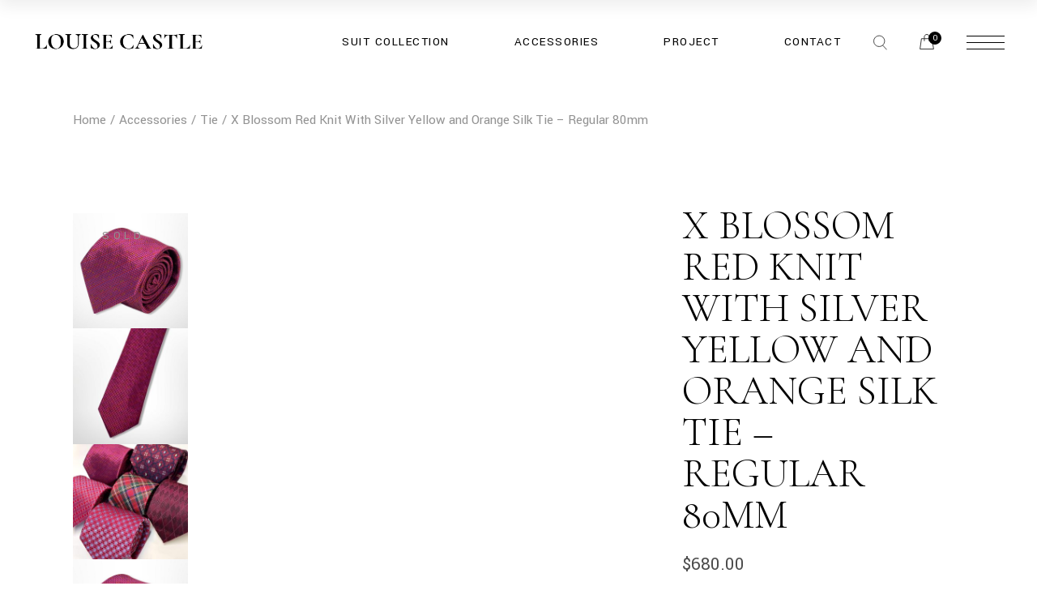

--- FILE ---
content_type: text/html; charset=UTF-8
request_url: https://www.louisecastle.com/product/blossom-red-knit-with-silver-yellow-and-orange-silk-tie-regular-80mm/
body_size: 140829
content:
<!DOCTYPE html>
<html lang="zh-HK">
<head>
	<meta charset="UTF-8">
	<meta name="viewport" content="width=device-width, initial-scale=1, user-scalable=yes">
	<link rel="profile" href="https://gmpg.org/xfn/11">

					<script>document.documentElement.className = document.documentElement.className + ' yes-js js_active js'</script>
			<title>X Blossom Red Knit With Silver Yellow and Orange Silk Tie &#8211; Regular 80mm &#8211; LOUISE CASTLE HONG KONG</title>
<meta name='robots' content='max-image-preview:large' />
<link rel='dns-prefetch' href='//fonts.googleapis.com' />
<link rel="alternate" type="application/rss+xml" title="訂閱《LOUISE CASTLE HONG KONG》&raquo; 資訊提供" href="https://www.louisecastle.com/feed/" />
<link rel="alternate" type="application/rss+xml" title="訂閱《LOUISE CASTLE HONG KONG》&raquo; 留言的資訊提供" href="https://www.louisecastle.com/comments/feed/" />
<link rel="alternate" type="application/rss+xml" title="訂閱《LOUISE CASTLE HONG KONG 》&raquo;〈X Blossom Red Knit With Silver Yellow and Orange Silk Tie &#8211; Regular 80mm〉留言的資訊提供" href="https://www.louisecastle.com/product/blossom-red-knit-with-silver-yellow-and-orange-silk-tie-regular-80mm/feed/" />
<link rel="alternate" title="oEmbed (JSON)" type="application/json+oembed" href="https://www.louisecastle.com/wp-json/oembed/1.0/embed?url=https%3A%2F%2Fwww.louisecastle.com%2Fproduct%2Fblossom-red-knit-with-silver-yellow-and-orange-silk-tie-regular-80mm%2F" />
<link rel="alternate" title="oEmbed (XML)" type="text/xml+oembed" href="https://www.louisecastle.com/wp-json/oembed/1.0/embed?url=https%3A%2F%2Fwww.louisecastle.com%2Fproduct%2Fblossom-red-knit-with-silver-yellow-and-orange-silk-tie-regular-80mm%2F&#038;format=xml" />
<style id='wp-img-auto-sizes-contain-inline-css' type='text/css'>
img:is([sizes=auto i],[sizes^="auto," i]){contain-intrinsic-size:3000px 1500px}
/*# sourceURL=wp-img-auto-sizes-contain-inline-css */
</style>
<link rel='stylesheet' id='sb_instagram_styles-css' href='https://www.louisecastle.com/wp-content/plugins/instagram-feed/css/sbi-styles.min.css?ver=2.9.9' type='text/css' media='all' />
<link rel='stylesheet' id='dripicons-css' href='https://www.louisecastle.com/wp-content/plugins/valeska-core/inc/icons/dripicons/assets/css/dripicons.min.css?ver=6.9' type='text/css' media='all' />
<link rel='stylesheet' id='elegant-icons-css' href='https://www.louisecastle.com/wp-content/plugins/valeska-core/inc/icons/elegant-icons/assets/css/elegant-icons.min.css?ver=6.9' type='text/css' media='all' />
<link rel='stylesheet' id='font-awesome-css' href='https://www.louisecastle.com/wp-content/plugins/valeska-core/inc/icons/font-awesome/assets/css/all.min.css?ver=6.9' type='text/css' media='all' />
<style id='font-awesome-inline-css' type='text/css'>
[data-font="FontAwesome"]:before {font-family: 'FontAwesome' !important;content: attr(data-icon) !important;speak: none !important;font-weight: normal !important;font-variant: normal !important;text-transform: none !important;line-height: 1 !important;font-style: normal !important;-webkit-font-smoothing: antialiased !important;-moz-osx-font-smoothing: grayscale !important;}
/*# sourceURL=font-awesome-inline-css */
</style>
<link rel='stylesheet' id='ionicons-css' href='https://www.louisecastle.com/wp-content/plugins/valeska-core/inc/icons/ionicons/assets/css/ionicons.min.css?ver=6.9' type='text/css' media='all' />
<link rel='stylesheet' id='linea-icons-css' href='https://www.louisecastle.com/wp-content/plugins/valeska-core/inc/icons/linea-icons/assets/css/linea-icons.min.css?ver=6.9' type='text/css' media='all' />
<link rel='stylesheet' id='linear-icons-css' href='https://www.louisecastle.com/wp-content/plugins/valeska-core/inc/icons/linear-icons/assets/css/linear-icons.min.css?ver=6.9' type='text/css' media='all' />
<link rel='stylesheet' id='material-icons-css' href='https://fonts.googleapis.com/icon?family=Material+Icons&#038;ver=6.9' type='text/css' media='all' />
<link rel='stylesheet' id='simple-line-icons-css' href='https://www.louisecastle.com/wp-content/plugins/valeska-core/inc/icons/simple-line-icons/assets/css/simple-line-icons.min.css?ver=6.9' type='text/css' media='all' />
<style id='wp-emoji-styles-inline-css' type='text/css'>

	img.wp-smiley, img.emoji {
		display: inline !important;
		border: none !important;
		box-shadow: none !important;
		height: 1em !important;
		width: 1em !important;
		margin: 0 0.07em !important;
		vertical-align: -0.1em !important;
		background: none !important;
		padding: 0 !important;
	}
/*# sourceURL=wp-emoji-styles-inline-css */
</style>
<link rel='stylesheet' id='wp-block-library-css' href='https://www.louisecastle.com/wp-includes/css/dist/block-library/style.min.css?ver=6.9' type='text/css' media='all' />
<link rel='stylesheet' id='wc-blocks-style-css' href='https://www.louisecastle.com/wp-content/plugins/woocommerce/assets/client/blocks/wc-blocks.css?ver=wc-9.3.5' type='text/css' media='all' />
<style id='global-styles-inline-css' type='text/css'>
:root{--wp--preset--aspect-ratio--square: 1;--wp--preset--aspect-ratio--4-3: 4/3;--wp--preset--aspect-ratio--3-4: 3/4;--wp--preset--aspect-ratio--3-2: 3/2;--wp--preset--aspect-ratio--2-3: 2/3;--wp--preset--aspect-ratio--16-9: 16/9;--wp--preset--aspect-ratio--9-16: 9/16;--wp--preset--color--black: #000000;--wp--preset--color--cyan-bluish-gray: #abb8c3;--wp--preset--color--white: #ffffff;--wp--preset--color--pale-pink: #f78da7;--wp--preset--color--vivid-red: #cf2e2e;--wp--preset--color--luminous-vivid-orange: #ff6900;--wp--preset--color--luminous-vivid-amber: #fcb900;--wp--preset--color--light-green-cyan: #7bdcb5;--wp--preset--color--vivid-green-cyan: #00d084;--wp--preset--color--pale-cyan-blue: #8ed1fc;--wp--preset--color--vivid-cyan-blue: #0693e3;--wp--preset--color--vivid-purple: #9b51e0;--wp--preset--gradient--vivid-cyan-blue-to-vivid-purple: linear-gradient(135deg,rgb(6,147,227) 0%,rgb(155,81,224) 100%);--wp--preset--gradient--light-green-cyan-to-vivid-green-cyan: linear-gradient(135deg,rgb(122,220,180) 0%,rgb(0,208,130) 100%);--wp--preset--gradient--luminous-vivid-amber-to-luminous-vivid-orange: linear-gradient(135deg,rgb(252,185,0) 0%,rgb(255,105,0) 100%);--wp--preset--gradient--luminous-vivid-orange-to-vivid-red: linear-gradient(135deg,rgb(255,105,0) 0%,rgb(207,46,46) 100%);--wp--preset--gradient--very-light-gray-to-cyan-bluish-gray: linear-gradient(135deg,rgb(238,238,238) 0%,rgb(169,184,195) 100%);--wp--preset--gradient--cool-to-warm-spectrum: linear-gradient(135deg,rgb(74,234,220) 0%,rgb(151,120,209) 20%,rgb(207,42,186) 40%,rgb(238,44,130) 60%,rgb(251,105,98) 80%,rgb(254,248,76) 100%);--wp--preset--gradient--blush-light-purple: linear-gradient(135deg,rgb(255,206,236) 0%,rgb(152,150,240) 100%);--wp--preset--gradient--blush-bordeaux: linear-gradient(135deg,rgb(254,205,165) 0%,rgb(254,45,45) 50%,rgb(107,0,62) 100%);--wp--preset--gradient--luminous-dusk: linear-gradient(135deg,rgb(255,203,112) 0%,rgb(199,81,192) 50%,rgb(65,88,208) 100%);--wp--preset--gradient--pale-ocean: linear-gradient(135deg,rgb(255,245,203) 0%,rgb(182,227,212) 50%,rgb(51,167,181) 100%);--wp--preset--gradient--electric-grass: linear-gradient(135deg,rgb(202,248,128) 0%,rgb(113,206,126) 100%);--wp--preset--gradient--midnight: linear-gradient(135deg,rgb(2,3,129) 0%,rgb(40,116,252) 100%);--wp--preset--font-size--small: 13px;--wp--preset--font-size--medium: 20px;--wp--preset--font-size--large: 36px;--wp--preset--font-size--x-large: 42px;--wp--preset--font-family--inter: "Inter", sans-serif;--wp--preset--font-family--cardo: Cardo;--wp--preset--spacing--20: 0.44rem;--wp--preset--spacing--30: 0.67rem;--wp--preset--spacing--40: 1rem;--wp--preset--spacing--50: 1.5rem;--wp--preset--spacing--60: 2.25rem;--wp--preset--spacing--70: 3.38rem;--wp--preset--spacing--80: 5.06rem;--wp--preset--shadow--natural: 6px 6px 9px rgba(0, 0, 0, 0.2);--wp--preset--shadow--deep: 12px 12px 50px rgba(0, 0, 0, 0.4);--wp--preset--shadow--sharp: 6px 6px 0px rgba(0, 0, 0, 0.2);--wp--preset--shadow--outlined: 6px 6px 0px -3px rgb(255, 255, 255), 6px 6px rgb(0, 0, 0);--wp--preset--shadow--crisp: 6px 6px 0px rgb(0, 0, 0);}:where(.is-layout-flex){gap: 0.5em;}:where(.is-layout-grid){gap: 0.5em;}body .is-layout-flex{display: flex;}.is-layout-flex{flex-wrap: wrap;align-items: center;}.is-layout-flex > :is(*, div){margin: 0;}body .is-layout-grid{display: grid;}.is-layout-grid > :is(*, div){margin: 0;}:where(.wp-block-columns.is-layout-flex){gap: 2em;}:where(.wp-block-columns.is-layout-grid){gap: 2em;}:where(.wp-block-post-template.is-layout-flex){gap: 1.25em;}:where(.wp-block-post-template.is-layout-grid){gap: 1.25em;}.has-black-color{color: var(--wp--preset--color--black) !important;}.has-cyan-bluish-gray-color{color: var(--wp--preset--color--cyan-bluish-gray) !important;}.has-white-color{color: var(--wp--preset--color--white) !important;}.has-pale-pink-color{color: var(--wp--preset--color--pale-pink) !important;}.has-vivid-red-color{color: var(--wp--preset--color--vivid-red) !important;}.has-luminous-vivid-orange-color{color: var(--wp--preset--color--luminous-vivid-orange) !important;}.has-luminous-vivid-amber-color{color: var(--wp--preset--color--luminous-vivid-amber) !important;}.has-light-green-cyan-color{color: var(--wp--preset--color--light-green-cyan) !important;}.has-vivid-green-cyan-color{color: var(--wp--preset--color--vivid-green-cyan) !important;}.has-pale-cyan-blue-color{color: var(--wp--preset--color--pale-cyan-blue) !important;}.has-vivid-cyan-blue-color{color: var(--wp--preset--color--vivid-cyan-blue) !important;}.has-vivid-purple-color{color: var(--wp--preset--color--vivid-purple) !important;}.has-black-background-color{background-color: var(--wp--preset--color--black) !important;}.has-cyan-bluish-gray-background-color{background-color: var(--wp--preset--color--cyan-bluish-gray) !important;}.has-white-background-color{background-color: var(--wp--preset--color--white) !important;}.has-pale-pink-background-color{background-color: var(--wp--preset--color--pale-pink) !important;}.has-vivid-red-background-color{background-color: var(--wp--preset--color--vivid-red) !important;}.has-luminous-vivid-orange-background-color{background-color: var(--wp--preset--color--luminous-vivid-orange) !important;}.has-luminous-vivid-amber-background-color{background-color: var(--wp--preset--color--luminous-vivid-amber) !important;}.has-light-green-cyan-background-color{background-color: var(--wp--preset--color--light-green-cyan) !important;}.has-vivid-green-cyan-background-color{background-color: var(--wp--preset--color--vivid-green-cyan) !important;}.has-pale-cyan-blue-background-color{background-color: var(--wp--preset--color--pale-cyan-blue) !important;}.has-vivid-cyan-blue-background-color{background-color: var(--wp--preset--color--vivid-cyan-blue) !important;}.has-vivid-purple-background-color{background-color: var(--wp--preset--color--vivid-purple) !important;}.has-black-border-color{border-color: var(--wp--preset--color--black) !important;}.has-cyan-bluish-gray-border-color{border-color: var(--wp--preset--color--cyan-bluish-gray) !important;}.has-white-border-color{border-color: var(--wp--preset--color--white) !important;}.has-pale-pink-border-color{border-color: var(--wp--preset--color--pale-pink) !important;}.has-vivid-red-border-color{border-color: var(--wp--preset--color--vivid-red) !important;}.has-luminous-vivid-orange-border-color{border-color: var(--wp--preset--color--luminous-vivid-orange) !important;}.has-luminous-vivid-amber-border-color{border-color: var(--wp--preset--color--luminous-vivid-amber) !important;}.has-light-green-cyan-border-color{border-color: var(--wp--preset--color--light-green-cyan) !important;}.has-vivid-green-cyan-border-color{border-color: var(--wp--preset--color--vivid-green-cyan) !important;}.has-pale-cyan-blue-border-color{border-color: var(--wp--preset--color--pale-cyan-blue) !important;}.has-vivid-cyan-blue-border-color{border-color: var(--wp--preset--color--vivid-cyan-blue) !important;}.has-vivid-purple-border-color{border-color: var(--wp--preset--color--vivid-purple) !important;}.has-vivid-cyan-blue-to-vivid-purple-gradient-background{background: var(--wp--preset--gradient--vivid-cyan-blue-to-vivid-purple) !important;}.has-light-green-cyan-to-vivid-green-cyan-gradient-background{background: var(--wp--preset--gradient--light-green-cyan-to-vivid-green-cyan) !important;}.has-luminous-vivid-amber-to-luminous-vivid-orange-gradient-background{background: var(--wp--preset--gradient--luminous-vivid-amber-to-luminous-vivid-orange) !important;}.has-luminous-vivid-orange-to-vivid-red-gradient-background{background: var(--wp--preset--gradient--luminous-vivid-orange-to-vivid-red) !important;}.has-very-light-gray-to-cyan-bluish-gray-gradient-background{background: var(--wp--preset--gradient--very-light-gray-to-cyan-bluish-gray) !important;}.has-cool-to-warm-spectrum-gradient-background{background: var(--wp--preset--gradient--cool-to-warm-spectrum) !important;}.has-blush-light-purple-gradient-background{background: var(--wp--preset--gradient--blush-light-purple) !important;}.has-blush-bordeaux-gradient-background{background: var(--wp--preset--gradient--blush-bordeaux) !important;}.has-luminous-dusk-gradient-background{background: var(--wp--preset--gradient--luminous-dusk) !important;}.has-pale-ocean-gradient-background{background: var(--wp--preset--gradient--pale-ocean) !important;}.has-electric-grass-gradient-background{background: var(--wp--preset--gradient--electric-grass) !important;}.has-midnight-gradient-background{background: var(--wp--preset--gradient--midnight) !important;}.has-small-font-size{font-size: var(--wp--preset--font-size--small) !important;}.has-medium-font-size{font-size: var(--wp--preset--font-size--medium) !important;}.has-large-font-size{font-size: var(--wp--preset--font-size--large) !important;}.has-x-large-font-size{font-size: var(--wp--preset--font-size--x-large) !important;}
/*# sourceURL=global-styles-inline-css */
</style>

<style id='classic-theme-styles-inline-css' type='text/css'>
/*! This file is auto-generated */
.wp-block-button__link{color:#fff;background-color:#32373c;border-radius:9999px;box-shadow:none;text-decoration:none;padding:calc(.667em + 2px) calc(1.333em + 2px);font-size:1.125em}.wp-block-file__button{background:#32373c;color:#fff;text-decoration:none}
/*# sourceURL=/wp-includes/css/classic-themes.min.css */
</style>
<link rel='stylesheet' id='contact-form-7-css' href='https://www.louisecastle.com/wp-content/plugins/contact-form-7/includes/css/styles.css?ver=5.5.3' type='text/css' media='all' />
<link rel='stylesheet' id='ctf_styles-css' href='https://www.louisecastle.com/wp-content/plugins/custom-twitter-feeds/css/ctf-styles.min.css?ver=1.8.4' type='text/css' media='all' />
<link rel='stylesheet' id='fep-common-style-css' href='https://www.louisecastle.com/wp-content/plugins/front-end-pm/assets/css/common-style.css?ver=11.3.4' type='text/css' media='all' />
<style id='fep-common-style-inline-css' type='text/css'>
#fep-wrapper{background-color:;color:#000000;} #fep-wrapper a:not(.fep-button,.fep-button-active) {color:#000080;} .fep-button{background-color:#F0FCFF;color:#000000;} .fep-button:hover,.fep-button-active{background-color:#D3EEF5;color:#000000;} .fep-odd-even > div:nth-child(odd) {background-color:#F2F7FC;} .fep-odd-even > div:nth-child(even) {background-color:#FAFAFA;} .fep-message .fep-message-title-heading, .fep-per-message .fep-message-title{background-color:#F2F7FC;} #fep-content-single-heads .fep-message-head:hover,#fep-content-single-heads .fep-message-head-active{background-color:#D3EEF5;color:#000000;}
/*# sourceURL=fep-common-style-inline-css */
</style>
<link rel='stylesheet' id='swpm.common-css' href='https://www.louisecastle.com/wp-content/plugins/simple-membership/css/swpm.common.css?ver=4.1.6' type='text/css' media='all' />
<style id='woocommerce-inline-inline-css' type='text/css'>
.woocommerce form .form-row .required { visibility: visible; }
/*# sourceURL=woocommerce-inline-inline-css */
</style>
<link rel='stylesheet' id='perfect-scrollbar-css' href='https://www.louisecastle.com/wp-content/plugins/valeska-core/assets/plugins/perfect-scrollbar/perfect-scrollbar.css?ver=6.9' type='text/css' media='all' />
<link rel='stylesheet' id='swiper-css' href='https://www.louisecastle.com/wp-content/themes/valeska/assets/plugins/swiper/swiper.min.css?ver=6.9' type='text/css' media='all' />
<link rel='stylesheet' id='valeska-main-css' href='https://www.louisecastle.com/wp-content/themes/valeska/assets/css/main.min.css?ver=6.9' type='text/css' media='all' />
<link rel='stylesheet' id='valeska-core-style-css' href='https://www.louisecastle.com/wp-content/plugins/valeska-core/assets/css/valeska-core.min.css?ver=6.9' type='text/css' media='all' />
<link rel='stylesheet' id='magnific-popup-css' href='https://www.louisecastle.com/wp-content/plugins/valeska-core/assets/plugins/magnific-popup/magnific-popup.css?ver=6.9' type='text/css' media='all' />
<link rel='stylesheet' id='yith-quick-view-css' href='https://www.louisecastle.com/wp-content/plugins/yith-woocommerce-quick-view/assets/css/yith-quick-view.css?ver=1.43.0' type='text/css' media='all' />
<style id='yith-quick-view-inline-css' type='text/css'>

				#yith-quick-view-modal .yith-wcqv-main{background:#ffffff;}
				#yith-quick-view-close{color:#cdcdcd;}
				#yith-quick-view-close:hover{color:#ff0000;}
/*# sourceURL=yith-quick-view-inline-css */
</style>
<link rel='stylesheet' id='jquery-selectBox-css' href='https://www.louisecastle.com/wp-content/plugins/yith-woocommerce-wishlist/assets/css/jquery.selectBox.css?ver=1.2.0' type='text/css' media='all' />
<link rel='stylesheet' id='woocommerce_prettyPhoto_css-css' href='//www.louisecastle.com/wp-content/plugins/woocommerce/assets/css/prettyPhoto.css?ver=3.1.6' type='text/css' media='all' />
<link rel='stylesheet' id='yith-wcwl-main-css' href='https://www.louisecastle.com/wp-content/plugins/yith-woocommerce-wishlist/assets/css/style.css?ver=4.0.0' type='text/css' media='all' />
<style id='yith-wcwl-main-inline-css' type='text/css'>
 :root { --rounded-corners-radius: 16px; --add-to-cart-rounded-corners-radius: 16px; --color-headers-background: #F4F4F4; --feedback-duration: 3s } 
 :root { --rounded-corners-radius: 16px; --add-to-cart-rounded-corners-radius: 16px; --color-headers-background: #F4F4F4; --feedback-duration: 3s } 
/*# sourceURL=yith-wcwl-main-inline-css */
</style>
<link rel='stylesheet' id='WCPAY_EXPRESS_CHECKOUT_ECE-css' href='https://www.louisecastle.com/wp-content/plugins/woocommerce-payments/dist/payment-request.css?ver=8.4.0' type='text/css' media='all' />
<link rel='stylesheet' id='valeska-google-fonts-css' href='https://fonts.googleapis.com/css?family=Yantramanav%3A300%2C300i%2C400%2C500%2C600%2C700%7CCormorant+Garamond%3A300%2C300i%2C400%2C500%2C600%2C700&#038;subset=latin-ext&#038;display=swap&#038;ver=1.0.0' type='text/css' media='all' />
<link rel='stylesheet' id='valeska-style-css' href='https://www.louisecastle.com/wp-content/themes/valeska/style.css?ver=6.9' type='text/css' media='all' />
<style id='valeska-style-inline-css' type='text/css'>
#qodef-top-area { background-color: #000000;}#qodef-top-area-inner { height: 44px;padding-left: 310px;padding-right: 310px;}#qodef-page-header .qodef-header-logo-link { height: 60px;}#qodef-page-header .qodef-header-logo-link.qodef-source--textual { font-size: 25px;font-weight: 700;}#qodef-page-mobile-header .qodef-mobile-header-logo-link { height: 45px;}#qodef-page-mobile-header .qodef-mobile-header-logo-link.qodef-source--textual { font-size: 25px;font-weight: 700;}.qodef-header--standard #qodef-page-header { height: 103px;}
/*# sourceURL=valeska-style-inline-css */
</style>
<script type="text/javascript" src="https://www.louisecastle.com/wp-includes/js/jquery/jquery.min.js?ver=3.7.1" id="jquery-core-js"></script>
<script type="text/javascript" src="https://www.louisecastle.com/wp-includes/js/jquery/jquery-migrate.min.js?ver=3.4.1" id="jquery-migrate-js"></script>
<script type="text/javascript" src="https://www.louisecastle.com/wp-content/plugins/woocommerce/assets/js/jquery-blockui/jquery.blockUI.min.js?ver=2.7.0-wc.9.3.5" id="jquery-blockui-js" defer="defer" data-wp-strategy="defer"></script>
<script type="text/javascript" id="wc-add-to-cart-js-extra">
/* <![CDATA[ */
var wc_add_to_cart_params = {"ajax_url":"/wp-admin/admin-ajax.php","wc_ajax_url":"/?wc-ajax=%%endpoint%%","i18n_view_cart":"View cart","cart_url":"https://www.louisecastle.com/cart/","is_cart":"","cart_redirect_after_add":"no"};
//# sourceURL=wc-add-to-cart-js-extra
/* ]]> */
</script>
<script type="text/javascript" src="https://www.louisecastle.com/wp-content/plugins/woocommerce/assets/js/frontend/add-to-cart.min.js?ver=9.3.5" id="wc-add-to-cart-js" defer="defer" data-wp-strategy="defer"></script>
<script type="text/javascript" id="wc-single-product-js-extra">
/* <![CDATA[ */
var wc_single_product_params = {"i18n_required_rating_text":"Please select a rating","review_rating_required":"yes","flexslider":{"rtl":false,"animation":"slide","smoothHeight":true,"directionNav":false,"controlNav":"thumbnails","slideshow":false,"animationSpeed":500,"animationLoop":false,"allowOneSlide":false},"zoom_enabled":"","zoom_options":[],"photoswipe_enabled":"","photoswipe_options":{"shareEl":false,"closeOnScroll":false,"history":false,"hideAnimationDuration":0,"showAnimationDuration":0},"flexslider_enabled":""};
//# sourceURL=wc-single-product-js-extra
/* ]]> */
</script>
<script type="text/javascript" src="https://www.louisecastle.com/wp-content/plugins/woocommerce/assets/js/frontend/single-product.min.js?ver=9.3.5" id="wc-single-product-js" defer="defer" data-wp-strategy="defer"></script>
<script type="text/javascript" src="https://www.louisecastle.com/wp-content/plugins/woocommerce/assets/js/js-cookie/js.cookie.min.js?ver=2.1.4-wc.9.3.5" id="js-cookie-js" defer="defer" data-wp-strategy="defer"></script>
<script type="text/javascript" id="woocommerce-js-extra">
/* <![CDATA[ */
var woocommerce_params = {"ajax_url":"/wp-admin/admin-ajax.php","wc_ajax_url":"/?wc-ajax=%%endpoint%%"};
//# sourceURL=woocommerce-js-extra
/* ]]> */
</script>
<script type="text/javascript" src="https://www.louisecastle.com/wp-content/plugins/woocommerce/assets/js/frontend/woocommerce.min.js?ver=9.3.5" id="woocommerce-js" defer="defer" data-wp-strategy="defer"></script>
<script type="text/javascript" id="WCPAY_ASSETS-js-extra">
/* <![CDATA[ */
var wcpayAssets = {"url":"https://www.louisecastle.com/wp-content/plugins/woocommerce-payments/dist/"};
//# sourceURL=WCPAY_ASSETS-js-extra
/* ]]> */
</script>
<script type="text/javascript" src="https://www.louisecastle.com/wp-content/plugins/woocommerce/assets/js/select2/select2.full.min.js?ver=4.0.3-wc.9.3.5" id="select2-js" defer="defer" data-wp-strategy="defer"></script>
<link rel="https://api.w.org/" href="https://www.louisecastle.com/wp-json/" /><link rel="alternate" title="JSON" type="application/json" href="https://www.louisecastle.com/wp-json/wp/v2/product/13756" /><link rel="EditURI" type="application/rsd+xml" title="RSD" href="https://www.louisecastle.com/xmlrpc.php?rsd" />
<meta name="generator" content="WordPress 6.9" />
<meta name="generator" content="WooCommerce 9.3.5" />
<link rel="canonical" href="https://www.louisecastle.com/product/blossom-red-knit-with-silver-yellow-and-orange-silk-tie-regular-80mm/" />
<link rel='shortlink' href='https://www.louisecastle.com/?p=13756' />
<!-- Analytics by WP Statistics v13.2.6 - https://wp-statistics.com/ -->
	<noscript><style>.woocommerce-product-gallery{ opacity: 1 !important; }</style></noscript>
	<meta name="generator" content="Powered by Slider Revolution 6.5.5 - responsive, Mobile-Friendly Slider Plugin for WordPress with comfortable drag and drop interface." />
<style class='wp-fonts-local' type='text/css'>
@font-face{font-family:Inter;font-style:normal;font-weight:300 900;font-display:fallback;src:url('https://www.louisecastle.com/wp-content/plugins/woocommerce/assets/fonts/Inter-VariableFont_slnt,wght.woff2') format('woff2');font-stretch:normal;}
@font-face{font-family:Cardo;font-style:normal;font-weight:400;font-display:fallback;src:url('https://www.louisecastle.com/wp-content/plugins/woocommerce/assets/fonts/cardo_normal_400.woff2') format('woff2');}
</style>
<link rel="icon" href="https://www.louisecastle.com/wp-content/uploads/2022/02/cropped-favicon-32x32.png" sizes="32x32" />
<link rel="icon" href="https://www.louisecastle.com/wp-content/uploads/2022/02/cropped-favicon-192x192.png" sizes="192x192" />
<link rel="apple-touch-icon" href="https://www.louisecastle.com/wp-content/uploads/2022/02/cropped-favicon-180x180.png" />
<meta name="msapplication-TileImage" content="https://www.louisecastle.com/wp-content/uploads/2022/02/cropped-favicon-270x270.png" />
<script type="text/javascript">function setREVStartSize(e){
			//window.requestAnimationFrame(function() {				 
				window.RSIW = window.RSIW===undefined ? window.innerWidth : window.RSIW;	
				window.RSIH = window.RSIH===undefined ? window.innerHeight : window.RSIH;	
				try {								
					var pw = document.getElementById(e.c).parentNode.offsetWidth,
						newh;
					pw = pw===0 || isNaN(pw) ? window.RSIW : pw;
					e.tabw = e.tabw===undefined ? 0 : parseInt(e.tabw);
					e.thumbw = e.thumbw===undefined ? 0 : parseInt(e.thumbw);
					e.tabh = e.tabh===undefined ? 0 : parseInt(e.tabh);
					e.thumbh = e.thumbh===undefined ? 0 : parseInt(e.thumbh);
					e.tabhide = e.tabhide===undefined ? 0 : parseInt(e.tabhide);
					e.thumbhide = e.thumbhide===undefined ? 0 : parseInt(e.thumbhide);
					e.mh = e.mh===undefined || e.mh=="" || e.mh==="auto" ? 0 : parseInt(e.mh,0);		
					if(e.layout==="fullscreen" || e.l==="fullscreen") 						
						newh = Math.max(e.mh,window.RSIH);					
					else{					
						e.gw = Array.isArray(e.gw) ? e.gw : [e.gw];
						for (var i in e.rl) if (e.gw[i]===undefined || e.gw[i]===0) e.gw[i] = e.gw[i-1];					
						e.gh = e.el===undefined || e.el==="" || (Array.isArray(e.el) && e.el.length==0)? e.gh : e.el;
						e.gh = Array.isArray(e.gh) ? e.gh : [e.gh];
						for (var i in e.rl) if (e.gh[i]===undefined || e.gh[i]===0) e.gh[i] = e.gh[i-1];
											
						var nl = new Array(e.rl.length),
							ix = 0,						
							sl;					
						e.tabw = e.tabhide>=pw ? 0 : e.tabw;
						e.thumbw = e.thumbhide>=pw ? 0 : e.thumbw;
						e.tabh = e.tabhide>=pw ? 0 : e.tabh;
						e.thumbh = e.thumbhide>=pw ? 0 : e.thumbh;					
						for (var i in e.rl) nl[i] = e.rl[i]<window.RSIW ? 0 : e.rl[i];
						sl = nl[0];									
						for (var i in nl) if (sl>nl[i] && nl[i]>0) { sl = nl[i]; ix=i;}															
						var m = pw>(e.gw[ix]+e.tabw+e.thumbw) ? 1 : (pw-(e.tabw+e.thumbw)) / (e.gw[ix]);					
						newh =  (e.gh[ix] * m) + (e.tabh + e.thumbh);
					}
					var el = document.getElementById(e.c);
					if (el!==null && el) el.style.height = newh+"px";					
					el = document.getElementById(e.c+"_wrapper");
					if (el!==null && el) {
						el.style.height = newh+"px";
						el.style.display = "block";
					}
				} catch(e){
					console.log("Failure at Presize of Slider:" + e)
				}					   
			//});
		  };</script>
<link rel='stylesheet' id='wc-blocks-checkout-style-css' href='https://www.louisecastle.com/wp-content/plugins/woocommerce-payments/dist/blocks-checkout.css?ver=1.0' type='text/css' media='all' />
<link rel='stylesheet' id='rs-plugin-settings-css' href='https://www.louisecastle.com/wp-content/plugins/revslider/public/assets/css/rs6.css?ver=6.5.5' type='text/css' media='all' />
<style id='rs-plugin-settings-inline-css' type='text/css'>
#rs-demo-id {}
/*# sourceURL=rs-plugin-settings-inline-css */
</style>
</head>
<body class="wp-singular product-template-default single single-product postid-13756 wp-theme-valeska theme-valeska qode-framework-1.1.6 woocommerce woocommerce-page woocommerce-no-js qodef-back-to-top--enabled  qodef-header--standard qodef-header-appearance--sticky qodef-mobile-header--standard qodef-drop-down-second--full-width qodef-drop-down-second--default qodef-subscribe-popup--disabled valeska-core-1.0 valeska-1.2 qodef-content-grid-1300 qodef-header-standard--right qodef-search--covers-header elementor-default elementor-kit-6" itemscope itemtype="https://schema.org/WebPage">
	<a class="skip-link screen-reader-text" href="#qodef-page-content">Skip to the content</a>	<div id="qodef-page-wrapper" class="">
		<header id="qodef-page-header"  role="banner">
		<div id="qodef-page-header-inner" class="">
		<a itemprop="url" class="qodef-header-logo-link qodef-height--set qodef-source--image" href="https://www.louisecastle.com/" rel="home">
	<img width="361" height="102" src="https://www.louisecastle.com/wp-content/uploads/2022/02/LC-Logo.png" class="qodef-header-logo-image qodef--main" alt="logo main" itemprop="image" srcset="https://www.louisecastle.com/wp-content/uploads/2022/02/LC-Logo.png 361w, https://www.louisecastle.com/wp-content/uploads/2022/02/LC-Logo-300x85.png 300w" sizes="(max-width: 361px) 100vw, 361px" /><img width="361" height="102" src="https://www.louisecastle.com/wp-content/uploads/2022/02/LC-Logo.png" class="qodef-header-logo-image qodef--dark" alt="logo dark" itemprop="image" srcset="https://www.louisecastle.com/wp-content/uploads/2022/02/LC-Logo.png 361w, https://www.louisecastle.com/wp-content/uploads/2022/02/LC-Logo-300x85.png 300w" sizes="(max-width: 361px) 100vw, 361px" /><img width="361" height="102" src="https://www.louisecastle.com/wp-content/uploads/2022/02/LC-Logo.png" class="qodef-header-logo-image qodef--light" alt="logo light" itemprop="image" srcset="https://www.louisecastle.com/wp-content/uploads/2022/02/LC-Logo.png 361w, https://www.louisecastle.com/wp-content/uploads/2022/02/LC-Logo-300x85.png 300w" sizes="(max-width: 361px) 100vw, 361px" /></a>
	<nav class="qodef-header-navigation" role="navigation" aria-label="Top Menu">
		<ul id="menu-main-menu-3" class="menu"><li class="menu-item menu-item-type-custom menu-item-object-custom menu-item-has-children menu-item-10324 qodef-menu-item--narrow"><a><span class="qodef-menu-item-text">Suit Collection<svg class="qodef-menu-item-arrow" xmlns="http://www.w3.org/2000/svg" xmlns:xlink="http://www.w3.org/1999/xlink" x="0px" y="0px" viewBox="0 0 15 30" style="fill:none; stroke: currentColor" xml:space="preserve"><polyline class="st0" points="0.5,0.5 14.5,16.5 0.5,29.5 "/></svg></span></a>
<div class="qodef-drop-down-second"><div class="qodef-drop-down-second-inner"><ul class="sub-menu">
	<li class="menu-item menu-item-type-custom menu-item-object-custom menu-item-10325"><a href="/tailor-process/"><span class="qodef-menu-item-text">Tailor Process</span></a></li>
	<li class="menu-item menu-item-type-custom menu-item-object-custom menu-item-10326"><a href="/men-suit/"><span class="qodef-menu-item-text">Men Suit</span></a></li>
	<li class="menu-item menu-item-type-custom menu-item-object-custom menu-item-10327"><a href="/ladies-suit/"><span class="qodef-menu-item-text">Ladies Suit</span></a></li>
	<li class="menu-item menu-item-type-custom menu-item-object-custom menu-item-10329"><a href="/deluxe-suit/"><span class="qodef-menu-item-text">Deluxe Suit</span></a></li>
	<li class="menu-item menu-item-type-custom menu-item-object-custom menu-item-10328"></li>
	<li class="menu-item menu-item-type-custom menu-item-object-custom menu-item-10330"></li>
</ul></div></div>
</li>
<li class="menu-item menu-item-type-custom menu-item-object-custom menu-item-has-children menu-item-10331 qodef-menu-item--narrow">
<div class="qodef-drop-down-second"><div class="qodef-drop-down-second-inner"><ul class="sub-menu">
	<li class="menu-item menu-item-type-custom menu-item-object-custom menu-item-10332"><a><span class="qodef-menu-item-text">Tailor Process</span></a></li>
	<li class="menu-item menu-item-type-custom menu-item-object-custom menu-item-10336"><a><span class="qodef-menu-item-text">Shirt Style</span></a></li>
	<li class="menu-item menu-item-type-custom menu-item-object-custom menu-item-10333"><a><span class="qodef-menu-item-text">Wedding Shirt</span></a></li>
	<li class="menu-item menu-item-type-custom menu-item-object-custom menu-item-10026"><a href="/product-category/custom-clothing/"><span class="qodef-menu-item-text">Louise Shirt</span></a></li>
	<li class="menu-item menu-item-type-custom menu-item-object-custom menu-item-10334"><a><span class="qodef-menu-item-text">Fabrics</span></a></li>
	<li class="menu-item menu-item-type-custom menu-item-object-custom menu-item-10335"><a><span class="qodef-menu-item-text">Special offer</span></a></li>
</ul></div></div>
</li>
<li class="menu-item menu-item-type-custom menu-item-object-custom menu-item-has-children menu-item-10041 qodef-menu-item--narrow"><a href="/product-category/accessories/"><span class="qodef-menu-item-text">Accessories<svg class="qodef-menu-item-arrow" xmlns="http://www.w3.org/2000/svg" xmlns:xlink="http://www.w3.org/1999/xlink" x="0px" y="0px" viewBox="0 0 15 30" style="fill:none; stroke: currentColor" xml:space="preserve"><polyline class="st0" points="0.5,0.5 14.5,16.5 0.5,29.5 "/></svg></span></a>
<div class="qodef-drop-down-second"><div class="qodef-drop-down-second-inner"><ul class="sub-menu">
	<li class="menu-item menu-item-type-custom menu-item-object-custom menu-item-10093"><a href="/product-category/accessories/tie/"><span class="qodef-menu-item-text">Tie</span></a></li>
	<li class="menu-item menu-item-type-custom menu-item-object-custom menu-item-10042"><a href="/product-category/bowtie/"><span class="qodef-menu-item-text">Pre Bow Tie</span></a></li>
	<li class="menu-item menu-item-type-custom menu-item-object-custom menu-item-10338"><a href="/product-category/accessories/self-bow-tie/"><span class="qodef-menu-item-text">Self Bow Tie</span></a></li>
	<li class="menu-item menu-item-type-custom menu-item-object-custom menu-item-10082"><a href="/product-category/accessories/cufflink/"><span class="qodef-menu-item-text">Cufflink</span></a></li>
	<li class="menu-item menu-item-type-custom menu-item-object-custom menu-item-10067"><a href="/product-category/accessories/pocket-square/"><span class="qodef-menu-item-text">Pocket Square</span></a></li>
	<li class="menu-item menu-item-type-custom menu-item-object-custom menu-item-10337"></li>
	<li class="menu-item menu-item-type-custom menu-item-object-custom menu-item-10339"></li>
</ul></div></div>
</li>
<li class="menu-item menu-item-type-custom menu-item-object-custom menu-item-has-children menu-item-10340 qodef-menu-item--narrow">
<div class="qodef-drop-down-second"><div class="qodef-drop-down-second-inner"><ul class="sub-menu">
	<li class="menu-item menu-item-type-custom menu-item-object-custom menu-item-10341"><a><span class="qodef-menu-item-text">For MENS</span></a></li>
	<li class="menu-item menu-item-type-custom menu-item-object-custom menu-item-10342"><a><span class="qodef-menu-item-text">For LADIES</span></a></li>
	<li class="menu-item menu-item-type-custom menu-item-object-custom menu-item-10343"><a><span class="qodef-menu-item-text">Embroidery services</span></a></li>
	<li class="menu-item menu-item-type-custom menu-item-object-custom menu-item-10344"><a><span class="qodef-menu-item-text">Christmas</span></a></li>
	<li class="menu-item menu-item-type-custom menu-item-object-custom menu-item-10345"><a><span class="qodef-menu-item-text">Valentine&#8217;s day</span></a></li>
	<li class="menu-item menu-item-type-custom menu-item-object-custom menu-item-10346"><a><span class="qodef-menu-item-text">Special offer</span></a></li>
</ul></div></div>
</li>
<li class="menu-item menu-item-type-custom menu-item-object-custom menu-item-has-children menu-item-10347 qodef-menu-item--narrow"><a><span class="qodef-menu-item-text">Project<svg class="qodef-menu-item-arrow" xmlns="http://www.w3.org/2000/svg" xmlns:xlink="http://www.w3.org/1999/xlink" x="0px" y="0px" viewBox="0 0 15 30" style="fill:none; stroke: currentColor" xml:space="preserve"><polyline class="st0" points="0.5,0.5 14.5,16.5 0.5,29.5 "/></svg></span></a>
<div class="qodef-drop-down-second"><div class="qodef-drop-down-second-inner"><ul class="sub-menu">
	<li class="menu-item menu-item-type-custom menu-item-object-custom menu-item-10307"><a href="/news/"><span class="qodef-menu-item-text">News</span></a></li>
	<li class="menu-item menu-item-type-custom menu-item-object-custom menu-item-10316"><a href="/press/"><span class="qodef-menu-item-text">Press</span></a></li>
	<li class="menu-item menu-item-type-custom menu-item-object-custom menu-item-10348"></li>
	<li class="menu-item menu-item-type-custom menu-item-object-custom menu-item-10155"><a href="/workshop"><span class="qodef-menu-item-text">Workshop</span></a></li>
</ul></div></div>
</li>
<li class="menu-item menu-item-type-custom menu-item-object-custom menu-item-has-children menu-item-10349 qodef-menu-item--narrow">
<div class="qodef-drop-down-second"><div class="qodef-drop-down-second-inner"><ul class="sub-menu">
	<li class="menu-item menu-item-type-custom menu-item-object-custom menu-item-10350"><a><span class="qodef-menu-item-text">Wedding</span></a></li>
	<li class="menu-item menu-item-type-custom menu-item-object-custom menu-item-10351"><a><span class="qodef-menu-item-text">Party</span></a></li>
	<li class="menu-item menu-item-type-custom menu-item-object-custom menu-item-10352"><a><span class="qodef-menu-item-text">Business</span></a></li>
	<li class="menu-item menu-item-type-custom menu-item-object-custom menu-item-10353"><a><span class="qodef-menu-item-text">Casual</span></a></li>
	<li class="menu-item menu-item-type-custom menu-item-object-custom menu-item-10354"><a><span class="qodef-menu-item-text">Art</span></a></li>
</ul></div></div>
</li>
<li class="menu-item menu-item-type-post_type menu-item-object-page menu-item-10264"><a href="https://www.louisecastle.com/find-us/"><span class="qodef-menu-item-text">Contact</span></a></li>
</ul>	</nav>
	<div class="qodef-widget-holder qodef--one">
		<div id="valeska_core_search_opener-2" class="widget widget_valeska_core_search_opener qodef-header-widget-area-one" data-area="header-widget-one"><a href="javascript:void(0)"  class="qodef-opener-icon qodef-m qodef-source--svg-path qodef-search-opener"  >
	<span class="qodef-m-icon qodef--open">
		<svg xmlns="http://www.w3.org/2000/svg" xmlns:xlink="http://www.w3.org/1999/xlink" x="0px" y="0px"
	 width="19px" height="21px" viewBox="0 0 19 21" enable-background="new 0 0 19 21" xml:space="preserve">
<circle fill="none" stroke="currentColor" stroke-miterlimit="10" cx="8.051" cy="8.54" r="7.5"/>
<line fill="none" stroke="currentColor" stroke-miterlimit="10" x1="12.877" y1="14.272" x2="18.532" y2="20.335"/>
</svg>
	</span>
		</a>
</div><div id="valeska_core_woo_side_area_cart-2" class="widget widget_valeska_core_woo_side_area_cart qodef-header-widget-area-one" data-area="header-widget-one">			<div class="qodef-woo-side-area-cart qodef-m" >
				<div class="qodef-woo-side-area-cart-inner qodef-m-inner">
					<a itemprop="url" class="qodef-m-opener" href="https://www.louisecastle.com/cart/">
	<span class="qodef-m-opener-icon">
		<svg xmlns="http://www.w3.org/2000/svg" xmlns:xlink="http://www.w3.org/1999/xlink" x="0px" y="0px" viewBox="0 0 18.2 19.6" style="width: 18px; fill: none; stroke: currentColor;" xml:space="preserve">
		<polygon class="st0" points="2.4,5.9 15.5,5.9 17.6,19.1 0.6,19.1 	"/>
		<line class="st1" x1="6" y1="9" x2="6" y2="3.3"/>
		<line class="st1" x1="12.1" y1="3.3" x2="12.1" y2="9"/>
		<path class="st1" d="M12.1,3.4c-0.1-1.6-1.4-2.9-3-2.9S6.1,1.8,6,3.4"/>
		</svg>
	</span>
	<span class="qodef-m-opener-count">0</span>
</a>
						<div class="qodef-m-content">
		<p class="qodef-m-posts-not-found qodef-grid-item">No products in the cart.</p>
	</div>
				</div>
			</div>
			</div><div id="valeska_core_side_area_opener-2" class="widget widget_valeska_core_side_area_opener qodef-header-widget-area-one" data-area="header-widget-one"><a href="javascript:void(0)"  class="qodef-opener-icon qodef-m qodef-source--predefined qodef-side-area-opener"  >
	<span class="qodef-m-icon qodef--open">
		<span class="qodef-m-lines"><span class="qodef-m-line qodef--1"></span><span class="qodef-m-line qodef--2"></span><span class="qodef-m-line qodef--3"></span></span>	</span>
		</a>
</div>	</div>
	</div>
	<div class="qodef-header-sticky qodef-custom-header-layout qodef-appearance--down">
	<div class="qodef-header-sticky-inner ">
		<a itemprop="url" class="qodef-header-logo-link qodef-height--set qodef-source--image" href="https://www.louisecastle.com/" rel="home">
	<img width="361" height="102" src="https://www.louisecastle.com/wp-content/uploads/2022/02/LC-Logo.png" class="qodef-header-logo-image qodef--main" alt="logo main" itemprop="image" srcset="https://www.louisecastle.com/wp-content/uploads/2022/02/LC-Logo.png 361w, https://www.louisecastle.com/wp-content/uploads/2022/02/LC-Logo-300x85.png 300w" sizes="(max-width: 361px) 100vw, 361px" /></a>
	<nav class="qodef-header-navigation" role="navigation" aria-label="Top Menu">
		<ul id="menu-main-menu-4" class="menu"><li class="menu-item menu-item-type-custom menu-item-object-custom menu-item-has-children menu-item-10324 qodef-menu-item--narrow"><a><span class="qodef-menu-item-text">Suit Collection<svg class="qodef-menu-item-arrow" xmlns="http://www.w3.org/2000/svg" xmlns:xlink="http://www.w3.org/1999/xlink" x="0px" y="0px" viewBox="0 0 15 30" style="fill:none; stroke: currentColor" xml:space="preserve"><polyline class="st0" points="0.5,0.5 14.5,16.5 0.5,29.5 "/></svg></span></a>
<div class="qodef-drop-down-second"><div class="qodef-drop-down-second-inner"><ul class="sub-menu">
	<li class="menu-item menu-item-type-custom menu-item-object-custom menu-item-10325"><a href="/tailor-process/"><span class="qodef-menu-item-text">Tailor Process</span></a></li>
	<li class="menu-item menu-item-type-custom menu-item-object-custom menu-item-10326"><a href="/men-suit/"><span class="qodef-menu-item-text">Men Suit</span></a></li>
	<li class="menu-item menu-item-type-custom menu-item-object-custom menu-item-10327"><a href="/ladies-suit/"><span class="qodef-menu-item-text">Ladies Suit</span></a></li>
	<li class="menu-item menu-item-type-custom menu-item-object-custom menu-item-10329"><a href="/deluxe-suit/"><span class="qodef-menu-item-text">Deluxe Suit</span></a></li>
	<li class="menu-item menu-item-type-custom menu-item-object-custom menu-item-10328"></li>
	<li class="menu-item menu-item-type-custom menu-item-object-custom menu-item-10330"></li>
</ul></div></div>
</li>
<li class="menu-item menu-item-type-custom menu-item-object-custom menu-item-has-children menu-item-10331 qodef-menu-item--narrow">
<div class="qodef-drop-down-second"><div class="qodef-drop-down-second-inner"><ul class="sub-menu">
	<li class="menu-item menu-item-type-custom menu-item-object-custom menu-item-10332"><a><span class="qodef-menu-item-text">Tailor Process</span></a></li>
	<li class="menu-item menu-item-type-custom menu-item-object-custom menu-item-10336"><a><span class="qodef-menu-item-text">Shirt Style</span></a></li>
	<li class="menu-item menu-item-type-custom menu-item-object-custom menu-item-10333"><a><span class="qodef-menu-item-text">Wedding Shirt</span></a></li>
	<li class="menu-item menu-item-type-custom menu-item-object-custom menu-item-10026"><a href="/product-category/custom-clothing/"><span class="qodef-menu-item-text">Louise Shirt</span></a></li>
	<li class="menu-item menu-item-type-custom menu-item-object-custom menu-item-10334"><a><span class="qodef-menu-item-text">Fabrics</span></a></li>
	<li class="menu-item menu-item-type-custom menu-item-object-custom menu-item-10335"><a><span class="qodef-menu-item-text">Special offer</span></a></li>
</ul></div></div>
</li>
<li class="menu-item menu-item-type-custom menu-item-object-custom menu-item-has-children menu-item-10041 qodef-menu-item--narrow"><a href="/product-category/accessories/"><span class="qodef-menu-item-text">Accessories<svg class="qodef-menu-item-arrow" xmlns="http://www.w3.org/2000/svg" xmlns:xlink="http://www.w3.org/1999/xlink" x="0px" y="0px" viewBox="0 0 15 30" style="fill:none; stroke: currentColor" xml:space="preserve"><polyline class="st0" points="0.5,0.5 14.5,16.5 0.5,29.5 "/></svg></span></a>
<div class="qodef-drop-down-second"><div class="qodef-drop-down-second-inner"><ul class="sub-menu">
	<li class="menu-item menu-item-type-custom menu-item-object-custom menu-item-10093"><a href="/product-category/accessories/tie/"><span class="qodef-menu-item-text">Tie</span></a></li>
	<li class="menu-item menu-item-type-custom menu-item-object-custom menu-item-10042"><a href="/product-category/bowtie/"><span class="qodef-menu-item-text">Pre Bow Tie</span></a></li>
	<li class="menu-item menu-item-type-custom menu-item-object-custom menu-item-10338"><a href="/product-category/accessories/self-bow-tie/"><span class="qodef-menu-item-text">Self Bow Tie</span></a></li>
	<li class="menu-item menu-item-type-custom menu-item-object-custom menu-item-10082"><a href="/product-category/accessories/cufflink/"><span class="qodef-menu-item-text">Cufflink</span></a></li>
	<li class="menu-item menu-item-type-custom menu-item-object-custom menu-item-10067"><a href="/product-category/accessories/pocket-square/"><span class="qodef-menu-item-text">Pocket Square</span></a></li>
	<li class="menu-item menu-item-type-custom menu-item-object-custom menu-item-10337"></li>
	<li class="menu-item menu-item-type-custom menu-item-object-custom menu-item-10339"></li>
</ul></div></div>
</li>
<li class="menu-item menu-item-type-custom menu-item-object-custom menu-item-has-children menu-item-10340 qodef-menu-item--narrow">
<div class="qodef-drop-down-second"><div class="qodef-drop-down-second-inner"><ul class="sub-menu">
	<li class="menu-item menu-item-type-custom menu-item-object-custom menu-item-10341"><a><span class="qodef-menu-item-text">For MENS</span></a></li>
	<li class="menu-item menu-item-type-custom menu-item-object-custom menu-item-10342"><a><span class="qodef-menu-item-text">For LADIES</span></a></li>
	<li class="menu-item menu-item-type-custom menu-item-object-custom menu-item-10343"><a><span class="qodef-menu-item-text">Embroidery services</span></a></li>
	<li class="menu-item menu-item-type-custom menu-item-object-custom menu-item-10344"><a><span class="qodef-menu-item-text">Christmas</span></a></li>
	<li class="menu-item menu-item-type-custom menu-item-object-custom menu-item-10345"><a><span class="qodef-menu-item-text">Valentine&#8217;s day</span></a></li>
	<li class="menu-item menu-item-type-custom menu-item-object-custom menu-item-10346"><a><span class="qodef-menu-item-text">Special offer</span></a></li>
</ul></div></div>
</li>
<li class="menu-item menu-item-type-custom menu-item-object-custom menu-item-has-children menu-item-10347 qodef-menu-item--narrow"><a><span class="qodef-menu-item-text">Project<svg class="qodef-menu-item-arrow" xmlns="http://www.w3.org/2000/svg" xmlns:xlink="http://www.w3.org/1999/xlink" x="0px" y="0px" viewBox="0 0 15 30" style="fill:none; stroke: currentColor" xml:space="preserve"><polyline class="st0" points="0.5,0.5 14.5,16.5 0.5,29.5 "/></svg></span></a>
<div class="qodef-drop-down-second"><div class="qodef-drop-down-second-inner"><ul class="sub-menu">
	<li class="menu-item menu-item-type-custom menu-item-object-custom menu-item-10307"><a href="/news/"><span class="qodef-menu-item-text">News</span></a></li>
	<li class="menu-item menu-item-type-custom menu-item-object-custom menu-item-10316"><a href="/press/"><span class="qodef-menu-item-text">Press</span></a></li>
	<li class="menu-item menu-item-type-custom menu-item-object-custom menu-item-10348"></li>
	<li class="menu-item menu-item-type-custom menu-item-object-custom menu-item-10155"><a href="/workshop"><span class="qodef-menu-item-text">Workshop</span></a></li>
</ul></div></div>
</li>
<li class="menu-item menu-item-type-custom menu-item-object-custom menu-item-has-children menu-item-10349 qodef-menu-item--narrow">
<div class="qodef-drop-down-second"><div class="qodef-drop-down-second-inner"><ul class="sub-menu">
	<li class="menu-item menu-item-type-custom menu-item-object-custom menu-item-10350"><a><span class="qodef-menu-item-text">Wedding</span></a></li>
	<li class="menu-item menu-item-type-custom menu-item-object-custom menu-item-10351"><a><span class="qodef-menu-item-text">Party</span></a></li>
	<li class="menu-item menu-item-type-custom menu-item-object-custom menu-item-10352"><a><span class="qodef-menu-item-text">Business</span></a></li>
	<li class="menu-item menu-item-type-custom menu-item-object-custom menu-item-10353"><a><span class="qodef-menu-item-text">Casual</span></a></li>
	<li class="menu-item menu-item-type-custom menu-item-object-custom menu-item-10354"><a><span class="qodef-menu-item-text">Art</span></a></li>
</ul></div></div>
</li>
<li class="menu-item menu-item-type-post_type menu-item-object-page menu-item-10264"><a href="https://www.louisecastle.com/find-us/"><span class="qodef-menu-item-text">Contact</span></a></li>
</ul>	</nav>
	<div class="qodef-widget-holder qodef--one">
		<div id="valeska_core_search_opener-4" class="widget widget_valeska_core_search_opener qodef-sticky-right"><a href="javascript:void(0)"  class="qodef-opener-icon qodef-m qodef-source--svg-path qodef-search-opener"  >
	<span class="qodef-m-icon qodef--open">
		<svg xmlns="http://www.w3.org/2000/svg" xmlns:xlink="http://www.w3.org/1999/xlink" x="0px" y="0px"
	 width="19px" height="21px" viewBox="0 0 19 21" enable-background="new 0 0 19 21" xml:space="preserve">
<circle fill="none" stroke="currentColor" stroke-miterlimit="10" cx="8.051" cy="8.54" r="7.5"/>
<line fill="none" stroke="currentColor" stroke-miterlimit="10" x1="12.877" y1="14.272" x2="18.532" y2="20.335"/>
</svg>
	</span>
		</a>
</div><div id="valeska_core_woo_side_area_cart-4" class="widget widget_valeska_core_woo_side_area_cart qodef-sticky-right">			<div class="qodef-woo-side-area-cart qodef-m" >
				<div class="qodef-woo-side-area-cart-inner qodef-m-inner">
					<a itemprop="url" class="qodef-m-opener" href="https://www.louisecastle.com/cart/">
	<span class="qodef-m-opener-icon">
		<svg xmlns="http://www.w3.org/2000/svg" xmlns:xlink="http://www.w3.org/1999/xlink" x="0px" y="0px" viewBox="0 0 18.2 19.6" style="width: 18px; fill: none; stroke: currentColor;" xml:space="preserve">
		<polygon class="st0" points="2.4,5.9 15.5,5.9 17.6,19.1 0.6,19.1 	"/>
		<line class="st1" x1="6" y1="9" x2="6" y2="3.3"/>
		<line class="st1" x1="12.1" y1="3.3" x2="12.1" y2="9"/>
		<path class="st1" d="M12.1,3.4c-0.1-1.6-1.4-2.9-3-2.9S6.1,1.8,6,3.4"/>
		</svg>
	</span>
	<span class="qodef-m-opener-count">0</span>
</a>
						<div class="qodef-m-content">
		<p class="qodef-m-posts-not-found qodef-grid-item">No products in the cart.</p>
	</div>
				</div>
			</div>
			</div><div id="valeska_core_side_area_opener-3" class="widget widget_valeska_core_side_area_opener qodef-sticky-right"><a href="javascript:void(0)"  class="qodef-opener-icon qodef-m qodef-source--predefined qodef-side-area-opener"  >
	<span class="qodef-m-icon qodef--open">
		<span class="qodef-m-lines"><span class="qodef-m-line qodef--1"></span><span class="qodef-m-line qodef--2"></span><span class="qodef-m-line qodef--3"></span></span>	</span>
		</a>
</div>	</div>
<form action="https://www.louisecastle.com/" class="qodef-search-cover-form" method="get">
	<div class="qodef-m-inner">
		<input type="text" placeholder="Enter your search" name="s" class="qodef-m-form-field" autocomplete="off" required/>
		<a href="javascript:void(0)"  class="qodef-opener-icon qodef-m qodef-source--svg-path qodef-m-close"  >
	<span class="qodef-m-icon ">
		<svg xmlns="http://www.w3.org/2000/svg" xmlns:xlink="http://www.w3.org/1999/xlink" x="0px" y="0px"
	 viewBox="0 0 26.5 26.5" style="enable-background:new 0 0 26.5 26.5;" xml:space="preserve">
<g>
	<line class="st0" x1="0.4" y1="0.4" x2="25.8" y2="25.8"/>
</g>
<g>
	<line class="st0" x1="26.2" y1="0.7" x2="0.7" y2="26.2"/>
</g>
</svg>
	</span>
		</a>
	</div>
</form>
	</div>
</div>
<form action="https://www.louisecastle.com/" class="qodef-search-cover-form" method="get">
	<div class="qodef-m-inner">
		<input type="text" placeholder="Enter your search" name="s" class="qodef-m-form-field" autocomplete="off" required/>
		<a href="javascript:void(0)"  class="qodef-opener-icon qodef-m qodef-source--svg-path qodef-m-close"  >
	<span class="qodef-m-icon ">
		<svg xmlns="http://www.w3.org/2000/svg" xmlns:xlink="http://www.w3.org/1999/xlink" x="0px" y="0px"
	 viewBox="0 0 26.5 26.5" style="enable-background:new 0 0 26.5 26.5;" xml:space="preserve">
<g>
	<line class="st0" x1="0.4" y1="0.4" x2="25.8" y2="25.8"/>
</g>
<g>
	<line class="st0" x1="26.2" y1="0.7" x2="0.7" y2="26.2"/>
</g>
</svg>
	</span>
		</a>
	</div>
</form>
</header>
<header id="qodef-page-mobile-header" role="banner">
		<div id="qodef-page-mobile-header-inner" class="">
		<a itemprop="url" class="qodef-mobile-header-logo-link qodef-height--set qodef-source--image" href="https://www.louisecastle.com/" rel="home">
	<img width="361" height="102" src="https://www.louisecastle.com/wp-content/uploads/2022/02/LC-Logo.png" class="qodef-header-logo-image qodef--main" alt="logo main" itemprop="image" srcset="https://www.louisecastle.com/wp-content/uploads/2022/02/LC-Logo.png 361w, https://www.louisecastle.com/wp-content/uploads/2022/02/LC-Logo-300x85.png 300w" sizes="(max-width: 361px) 100vw, 361px" /></a>
			<div class="qodef-widget-holder qodef--one">
				<div id="valeska_core_woo_side_area_cart-6" class="widget widget_valeska_core_woo_side_area_cart qodef-mobile-header-widget-area-one" data-area="mobile-header">			<div class="qodef-woo-side-area-cart qodef-m" >
				<div class="qodef-woo-side-area-cart-inner qodef-m-inner">
					<a itemprop="url" class="qodef-m-opener" href="https://www.louisecastle.com/cart/">
	<span class="qodef-m-opener-icon">
		<svg xmlns="http://www.w3.org/2000/svg" xmlns:xlink="http://www.w3.org/1999/xlink" x="0px" y="0px" viewBox="0 0 18.2 19.6" style="width: 18px; fill: none; stroke: currentColor;" xml:space="preserve">
		<polygon class="st0" points="2.4,5.9 15.5,5.9 17.6,19.1 0.6,19.1 	"/>
		<line class="st1" x1="6" y1="9" x2="6" y2="3.3"/>
		<line class="st1" x1="12.1" y1="3.3" x2="12.1" y2="9"/>
		<path class="st1" d="M12.1,3.4c-0.1-1.6-1.4-2.9-3-2.9S6.1,1.8,6,3.4"/>
		</svg>
	</span>
	<span class="qodef-m-opener-count">0</span>
</a>
						<div class="qodef-m-content">
		<p class="qodef-m-posts-not-found qodef-grid-item">No products in the cart.</p>
	</div>
				</div>
			</div>
			</div>			</div>
			<a href="javascript:void(0)"  class="qodef-opener-icon qodef-m qodef-source--predefined qodef-mobile-header-opener"  >
	<span class="qodef-m-icon qodef--open">
		<span class="qodef-m-lines"><span class="qodef-m-line qodef--1"></span><span class="qodef-m-line qodef--2"></span><span class="qodef-m-line qodef--3"></span></span>	</span>
			<span class="qodef-m-icon qodef--close">
			<span class="qodef-m-lines"><span class="qodef-m-line qodef--1"></span><span class="qodef-m-line qodef--2"></span><span class="qodef-m-line qodef--3"></span></span>		</span>
		</a>
	</div>
		<nav class="qodef-mobile-header-navigation" role="navigation" aria-label="Mobile Menu">
		<ul id="menu-main-menu-6" class=""><li class="menu-item menu-item-type-custom menu-item-object-custom menu-item-has-children menu-item-10324 qodef-menu-item--narrow"><a><span class="qodef-menu-item-text">Suit Collection</span></a><svg class="qodef-menu-item-arrow" xmlns="http://www.w3.org/2000/svg" xmlns:xlink="http://www.w3.org/1999/xlink" x="0px" y="0px" viewBox="0 0 15 30" style="fill:none; stroke: currentColor" xml:space="preserve"><polyline class="st0" points="0.5,0.5 14.5,16.5 0.5,29.5 "/></svg>
<div class="qodef-drop-down-second"><div class="qodef-drop-down-second-inner"><ul class="sub-menu">
	<li class="menu-item menu-item-type-custom menu-item-object-custom menu-item-10325"><a href="/tailor-process/"><span class="qodef-menu-item-text">Tailor Process</span></a></li>
	<li class="menu-item menu-item-type-custom menu-item-object-custom menu-item-10326"><a href="/men-suit/"><span class="qodef-menu-item-text">Men Suit</span></a></li>
	<li class="menu-item menu-item-type-custom menu-item-object-custom menu-item-10327"><a href="/ladies-suit/"><span class="qodef-menu-item-text">Ladies Suit</span></a></li>
	<li class="menu-item menu-item-type-custom menu-item-object-custom menu-item-10329"><a href="/deluxe-suit/"><span class="qodef-menu-item-text">Deluxe Suit</span></a></li>
	<li class="menu-item menu-item-type-custom menu-item-object-custom menu-item-10328"></li>
	<li class="menu-item menu-item-type-custom menu-item-object-custom menu-item-10330"></li>
</ul></div></div>
</li>
<li class="menu-item menu-item-type-custom menu-item-object-custom menu-item-has-children menu-item-10331 qodef-menu-item--narrow"><svg class="qodef-menu-item-arrow" xmlns="http://www.w3.org/2000/svg" xmlns:xlink="http://www.w3.org/1999/xlink" x="0px" y="0px" viewBox="0 0 15 30" style="fill:none; stroke: currentColor" xml:space="preserve"><polyline class="st0" points="0.5,0.5 14.5,16.5 0.5,29.5 "/></svg>
<div class="qodef-drop-down-second"><div class="qodef-drop-down-second-inner"><ul class="sub-menu">
	<li class="menu-item menu-item-type-custom menu-item-object-custom menu-item-10332"><a><span class="qodef-menu-item-text">Tailor Process</span></a></li>
	<li class="menu-item menu-item-type-custom menu-item-object-custom menu-item-10336"><a><span class="qodef-menu-item-text">Shirt Style</span></a></li>
	<li class="menu-item menu-item-type-custom menu-item-object-custom menu-item-10333"><a><span class="qodef-menu-item-text">Wedding Shirt</span></a></li>
	<li class="menu-item menu-item-type-custom menu-item-object-custom menu-item-10026"><a href="/product-category/custom-clothing/"><span class="qodef-menu-item-text">Louise Shirt</span></a></li>
	<li class="menu-item menu-item-type-custom menu-item-object-custom menu-item-10334"><a><span class="qodef-menu-item-text">Fabrics</span></a></li>
	<li class="menu-item menu-item-type-custom menu-item-object-custom menu-item-10335"><a><span class="qodef-menu-item-text">Special offer</span></a></li>
</ul></div></div>
</li>
<li class="menu-item menu-item-type-custom menu-item-object-custom menu-item-has-children menu-item-10041 qodef-menu-item--narrow"><a href="/product-category/accessories/"><span class="qodef-menu-item-text">Accessories</span></a><svg class="qodef-menu-item-arrow" xmlns="http://www.w3.org/2000/svg" xmlns:xlink="http://www.w3.org/1999/xlink" x="0px" y="0px" viewBox="0 0 15 30" style="fill:none; stroke: currentColor" xml:space="preserve"><polyline class="st0" points="0.5,0.5 14.5,16.5 0.5,29.5 "/></svg>
<div class="qodef-drop-down-second"><div class="qodef-drop-down-second-inner"><ul class="sub-menu">
	<li class="menu-item menu-item-type-custom menu-item-object-custom menu-item-10093"><a href="/product-category/accessories/tie/"><span class="qodef-menu-item-text">Tie</span></a></li>
	<li class="menu-item menu-item-type-custom menu-item-object-custom menu-item-10042"><a href="/product-category/bowtie/"><span class="qodef-menu-item-text">Pre Bow Tie</span></a></li>
	<li class="menu-item menu-item-type-custom menu-item-object-custom menu-item-10338"><a href="/product-category/accessories/self-bow-tie/"><span class="qodef-menu-item-text">Self Bow Tie</span></a></li>
	<li class="menu-item menu-item-type-custom menu-item-object-custom menu-item-10082"><a href="/product-category/accessories/cufflink/"><span class="qodef-menu-item-text">Cufflink</span></a></li>
	<li class="menu-item menu-item-type-custom menu-item-object-custom menu-item-10067"><a href="/product-category/accessories/pocket-square/"><span class="qodef-menu-item-text">Pocket Square</span></a></li>
	<li class="menu-item menu-item-type-custom menu-item-object-custom menu-item-10337"></li>
	<li class="menu-item menu-item-type-custom menu-item-object-custom menu-item-10339"></li>
</ul></div></div>
</li>
<li class="menu-item menu-item-type-custom menu-item-object-custom menu-item-has-children menu-item-10340 qodef-menu-item--narrow"><svg class="qodef-menu-item-arrow" xmlns="http://www.w3.org/2000/svg" xmlns:xlink="http://www.w3.org/1999/xlink" x="0px" y="0px" viewBox="0 0 15 30" style="fill:none; stroke: currentColor" xml:space="preserve"><polyline class="st0" points="0.5,0.5 14.5,16.5 0.5,29.5 "/></svg>
<div class="qodef-drop-down-second"><div class="qodef-drop-down-second-inner"><ul class="sub-menu">
	<li class="menu-item menu-item-type-custom menu-item-object-custom menu-item-10341"><a><span class="qodef-menu-item-text">For MENS</span></a></li>
	<li class="menu-item menu-item-type-custom menu-item-object-custom menu-item-10342"><a><span class="qodef-menu-item-text">For LADIES</span></a></li>
	<li class="menu-item menu-item-type-custom menu-item-object-custom menu-item-10343"><a><span class="qodef-menu-item-text">Embroidery services</span></a></li>
	<li class="menu-item menu-item-type-custom menu-item-object-custom menu-item-10344"><a><span class="qodef-menu-item-text">Christmas</span></a></li>
	<li class="menu-item menu-item-type-custom menu-item-object-custom menu-item-10345"><a><span class="qodef-menu-item-text">Valentine&#8217;s day</span></a></li>
	<li class="menu-item menu-item-type-custom menu-item-object-custom menu-item-10346"><a><span class="qodef-menu-item-text">Special offer</span></a></li>
</ul></div></div>
</li>
<li class="menu-item menu-item-type-custom menu-item-object-custom menu-item-has-children menu-item-10347 qodef-menu-item--narrow"><a><span class="qodef-menu-item-text">Project</span></a><svg class="qodef-menu-item-arrow" xmlns="http://www.w3.org/2000/svg" xmlns:xlink="http://www.w3.org/1999/xlink" x="0px" y="0px" viewBox="0 0 15 30" style="fill:none; stroke: currentColor" xml:space="preserve"><polyline class="st0" points="0.5,0.5 14.5,16.5 0.5,29.5 "/></svg>
<div class="qodef-drop-down-second"><div class="qodef-drop-down-second-inner"><ul class="sub-menu">
	<li class="menu-item menu-item-type-custom menu-item-object-custom menu-item-10307"><a href="/news/"><span class="qodef-menu-item-text">News</span></a></li>
	<li class="menu-item menu-item-type-custom menu-item-object-custom menu-item-10316"><a href="/press/"><span class="qodef-menu-item-text">Press</span></a></li>
	<li class="menu-item menu-item-type-custom menu-item-object-custom menu-item-10348"></li>
	<li class="menu-item menu-item-type-custom menu-item-object-custom menu-item-10155"><a href="/workshop"><span class="qodef-menu-item-text">Workshop</span></a></li>
</ul></div></div>
</li>
<li class="menu-item menu-item-type-custom menu-item-object-custom menu-item-has-children menu-item-10349 qodef-menu-item--narrow"><svg class="qodef-menu-item-arrow" xmlns="http://www.w3.org/2000/svg" xmlns:xlink="http://www.w3.org/1999/xlink" x="0px" y="0px" viewBox="0 0 15 30" style="fill:none; stroke: currentColor" xml:space="preserve"><polyline class="st0" points="0.5,0.5 14.5,16.5 0.5,29.5 "/></svg>
<div class="qodef-drop-down-second"><div class="qodef-drop-down-second-inner"><ul class="sub-menu">
	<li class="menu-item menu-item-type-custom menu-item-object-custom menu-item-10350"><a><span class="qodef-menu-item-text">Wedding</span></a></li>
	<li class="menu-item menu-item-type-custom menu-item-object-custom menu-item-10351"><a><span class="qodef-menu-item-text">Party</span></a></li>
	<li class="menu-item menu-item-type-custom menu-item-object-custom menu-item-10352"><a><span class="qodef-menu-item-text">Business</span></a></li>
	<li class="menu-item menu-item-type-custom menu-item-object-custom menu-item-10353"><a><span class="qodef-menu-item-text">Casual</span></a></li>
	<li class="menu-item menu-item-type-custom menu-item-object-custom menu-item-10354"><a><span class="qodef-menu-item-text">Art</span></a></li>
</ul></div></div>
</li>
<li class="menu-item menu-item-type-post_type menu-item-object-page menu-item-10264"><a href="https://www.louisecastle.com/find-us/"><span class="qodef-menu-item-text">Contact</span></a></li>
</ul>	</nav>
</header>
		<div id="qodef-page-outer">
			<div class="qodef-page-title qodef-m qodef-title--breadcrumbs qodef-alignment--left qodef-vertical-alignment--header-bottom">
		<div class="qodef-m-inner">
		<div class="qodef-m-content qodef-content-grid ">
	<div itemprop="breadcrumb" class="qodef-breadcrumbs"><a itemprop="url" class="qodef-breadcrumbs-link" href="https://www.louisecastle.com/"><span itemprop="title">Home</span></a><span class="qodef-breadcrumbs-separator"></span><a itemprop="url" class="qodef-breadcrumbs-link" href="https://www.louisecastle.com/product-category/accessories/"><span itemprop="title">Accessories</span></a><span class="qodef-breadcrumbs-separator"></span><a itemprop="url" class="qodef-breadcrumbs-link" href="https://www.louisecastle.com/product-category/accessories/tie/"><span itemprop="title">Tie</span></a><span class="qodef-breadcrumbs-separator"></span><span itemprop="title" class="qodef-breadcrumbs-current">X Blossom Red Knit With Silver Yellow and Orange Silk Tie &#8211; Regular 80mm</span></div></div>
	</div>
	</div>
			<div id="qodef-page-inner" class="qodef-content-grid">

	<main id="qodef-page-content" class="qodef-grid qodef-layout--template qodef--no-bottom-space " role="main"><div class="qodef-grid-inner clear"><div id="qodef-woo-page" class="qodef-grid-item qodef--single qodef-popup--magnific-popup qodef-magnific-popup qodef-popup-gallery">
					
			<div class="woocommerce-notices-wrapper"></div><div id="product-13756" class="product type-product post-13756 status-publish first outofstock product_cat-tie product_tag-80mm product_tag-knit product_tag-orange product_tag-red product_tag-regular product_tag-silver product_tag-yellow has-post-thumbnail shipping-taxable purchasable product-type-simple">

	<div class="qodef-woo-single-inner"><div class="qodef-woo-single-image"><span class="qodef-woo-product-mark qodef-out-of-stock">Sold</span><div class="woocommerce-product-gallery woocommerce-product-gallery--with-images woocommerce-product-gallery--columns-5 images qodef-position--right" data-columns="5" style="opacity: 0; transition: opacity .25s ease-in-out;">
	<div class="woocommerce-product-gallery__wrapper">
		<div data-thumb="https://www.louisecastle.com/wp-content/uploads/2023/10/Bow-tie-_Tie19-001-24-300x300.jpg" data-thumb-alt="" data-thumb-srcset="https://www.louisecastle.com/wp-content/uploads/2023/10/Bow-tie-_Tie19-001-24-300x300.jpg 300w, https://www.louisecastle.com/wp-content/uploads/2023/10/Bow-tie-_Tie19-001-24-150x150.jpg 150w, https://www.louisecastle.com/wp-content/uploads/2023/10/Bow-tie-_Tie19-001-24-768x768.jpg 768w, https://www.louisecastle.com/wp-content/uploads/2023/10/Bow-tie-_Tie19-001-24-650x650.jpg 650w, https://www.louisecastle.com/wp-content/uploads/2023/10/Bow-tie-_Tie19-001-24-600x600.jpg 600w, https://www.louisecastle.com/wp-content/uploads/2023/10/Bow-tie-_Tie19-001-24-100x100.jpg 100w, https://www.louisecastle.com/wp-content/uploads/2023/10/Bow-tie-_Tie19-001-24.jpg 1024w" class="woocommerce-product-gallery__image"><a href="https://www.louisecastle.com/wp-content/uploads/2023/10/Bow-tie-_Tie19-001-24.jpg"><img width="600" height="600" src="https://www.louisecastle.com/wp-content/uploads/2023/10/Bow-tie-_Tie19-001-24-600x600.jpg" class="wp-post-image" alt="" title="Bow tie _Tie19 (001)" data-caption="" data-src="https://www.louisecastle.com/wp-content/uploads/2023/10/Bow-tie-_Tie19-001-24.jpg" data-large_image="https://www.louisecastle.com/wp-content/uploads/2023/10/Bow-tie-_Tie19-001-24.jpg" data-large_image_width="1024" data-large_image_height="1024" decoding="async" fetchpriority="high" srcset="https://www.louisecastle.com/wp-content/uploads/2023/10/Bow-tie-_Tie19-001-24-600x600.jpg 600w, https://www.louisecastle.com/wp-content/uploads/2023/10/Bow-tie-_Tie19-001-24-300x300.jpg 300w, https://www.louisecastle.com/wp-content/uploads/2023/10/Bow-tie-_Tie19-001-24-150x150.jpg 150w, https://www.louisecastle.com/wp-content/uploads/2023/10/Bow-tie-_Tie19-001-24-768x768.jpg 768w, https://www.louisecastle.com/wp-content/uploads/2023/10/Bow-tie-_Tie19-001-24-650x650.jpg 650w, https://www.louisecastle.com/wp-content/uploads/2023/10/Bow-tie-_Tie19-001-24-100x100.jpg 100w, https://www.louisecastle.com/wp-content/uploads/2023/10/Bow-tie-_Tie19-001-24.jpg 1024w" sizes="(max-width: 600px) 100vw, 600px" /></a></div><div class="qodef-woo-thumbnails-wrapper"><div data-thumb="https://www.louisecastle.com/wp-content/uploads/2023/10/Bow-tie-_Tie19-1-24-300x300.jpg" data-thumb-alt="" data-thumb-srcset="https://www.louisecastle.com/wp-content/uploads/2023/10/Bow-tie-_Tie19-1-24-300x300.jpg 300w, https://www.louisecastle.com/wp-content/uploads/2023/10/Bow-tie-_Tie19-1-24-150x150.jpg 150w, https://www.louisecastle.com/wp-content/uploads/2023/10/Bow-tie-_Tie19-1-24-768x768.jpg 768w, https://www.louisecastle.com/wp-content/uploads/2023/10/Bow-tie-_Tie19-1-24-650x650.jpg 650w, https://www.louisecastle.com/wp-content/uploads/2023/10/Bow-tie-_Tie19-1-24-600x600.jpg 600w, https://www.louisecastle.com/wp-content/uploads/2023/10/Bow-tie-_Tie19-1-24-100x100.jpg 100w, https://www.louisecastle.com/wp-content/uploads/2023/10/Bow-tie-_Tie19-1-24.jpg 1024w" class="woocommerce-product-gallery__image"><a href="https://www.louisecastle.com/wp-content/uploads/2023/10/Bow-tie-_Tie19-1-24.jpg"><img width="300" height="300" src="https://www.louisecastle.com/wp-content/uploads/2023/10/Bow-tie-_Tie19-1-24-300x300.jpg" class="" alt="" title="Bow tie _Tie19 (1)" data-caption="" data-src="https://www.louisecastle.com/wp-content/uploads/2023/10/Bow-tie-_Tie19-1-24.jpg" data-large_image="https://www.louisecastle.com/wp-content/uploads/2023/10/Bow-tie-_Tie19-1-24.jpg" data-large_image_width="1024" data-large_image_height="1024" decoding="async" srcset="https://www.louisecastle.com/wp-content/uploads/2023/10/Bow-tie-_Tie19-1-24-300x300.jpg 300w, https://www.louisecastle.com/wp-content/uploads/2023/10/Bow-tie-_Tie19-1-24-150x150.jpg 150w, https://www.louisecastle.com/wp-content/uploads/2023/10/Bow-tie-_Tie19-1-24-768x768.jpg 768w, https://www.louisecastle.com/wp-content/uploads/2023/10/Bow-tie-_Tie19-1-24-650x650.jpg 650w, https://www.louisecastle.com/wp-content/uploads/2023/10/Bow-tie-_Tie19-1-24-600x600.jpg 600w, https://www.louisecastle.com/wp-content/uploads/2023/10/Bow-tie-_Tie19-1-24-100x100.jpg 100w, https://www.louisecastle.com/wp-content/uploads/2023/10/Bow-tie-_Tie19-1-24.jpg 1024w" sizes="(max-width: 300px) 100vw, 300px" /></a></div><div data-thumb="https://www.louisecastle.com/wp-content/uploads/2023/10/Bow-tie-_Tie19-gp-22-300x300.jpg" data-thumb-alt="" data-thumb-srcset="https://www.louisecastle.com/wp-content/uploads/2023/10/Bow-tie-_Tie19-gp-22-300x300.jpg 300w, https://www.louisecastle.com/wp-content/uploads/2023/10/Bow-tie-_Tie19-gp-22-150x150.jpg 150w, https://www.louisecastle.com/wp-content/uploads/2023/10/Bow-tie-_Tie19-gp-22-650x650.jpg 650w, https://www.louisecastle.com/wp-content/uploads/2023/10/Bow-tie-_Tie19-gp-22-100x100.jpg 100w" class="woocommerce-product-gallery__image"><a href="https://www.louisecastle.com/wp-content/uploads/2023/10/Bow-tie-_Tie19-gp-22.jpg"><img width="300" height="300" src="https://www.louisecastle.com/wp-content/uploads/2023/10/Bow-tie-_Tie19-gp-22-300x300.jpg" class="" alt="" title="Bow tie _Tie19 gp" data-caption="" data-src="https://www.louisecastle.com/wp-content/uploads/2023/10/Bow-tie-_Tie19-gp-22.jpg" data-large_image="https://www.louisecastle.com/wp-content/uploads/2023/10/Bow-tie-_Tie19-gp-22.jpg" data-large_image_width="767" data-large_image_height="1024" decoding="async" srcset="https://www.louisecastle.com/wp-content/uploads/2023/10/Bow-tie-_Tie19-gp-22-300x300.jpg 300w, https://www.louisecastle.com/wp-content/uploads/2023/10/Bow-tie-_Tie19-gp-22-150x150.jpg 150w, https://www.louisecastle.com/wp-content/uploads/2023/10/Bow-tie-_Tie19-gp-22-650x650.jpg 650w, https://www.louisecastle.com/wp-content/uploads/2023/10/Bow-tie-_Tie19-gp-22-100x100.jpg 100w" sizes="(max-width: 300px) 100vw, 300px" /></a></div><div data-thumb="https://www.louisecastle.com/wp-content/uploads/2023/10/Bow-tie-_Tie19-001-24-300x300.jpg" data-thumb-alt="" data-thumb-srcset="https://www.louisecastle.com/wp-content/uploads/2023/10/Bow-tie-_Tie19-001-24-300x300.jpg 300w, https://www.louisecastle.com/wp-content/uploads/2023/10/Bow-tie-_Tie19-001-24-150x150.jpg 150w, https://www.louisecastle.com/wp-content/uploads/2023/10/Bow-tie-_Tie19-001-24-768x768.jpg 768w, https://www.louisecastle.com/wp-content/uploads/2023/10/Bow-tie-_Tie19-001-24-650x650.jpg 650w, https://www.louisecastle.com/wp-content/uploads/2023/10/Bow-tie-_Tie19-001-24-600x600.jpg 600w, https://www.louisecastle.com/wp-content/uploads/2023/10/Bow-tie-_Tie19-001-24-100x100.jpg 100w, https://www.louisecastle.com/wp-content/uploads/2023/10/Bow-tie-_Tie19-001-24.jpg 1024w" class="woocommerce-product-gallery__image"><a href="https://www.louisecastle.com/wp-content/uploads/2023/10/Bow-tie-_Tie19-001-24.jpg"><img width="300" height="300" src="https://www.louisecastle.com/wp-content/uploads/2023/10/Bow-tie-_Tie19-001-24-300x300.jpg" class="" alt="" title="Bow tie _Tie19 (001)" data-caption="" data-src="https://www.louisecastle.com/wp-content/uploads/2023/10/Bow-tie-_Tie19-001-24.jpg" data-large_image="https://www.louisecastle.com/wp-content/uploads/2023/10/Bow-tie-_Tie19-001-24.jpg" data-large_image_width="1024" data-large_image_height="1024" decoding="async" srcset="https://www.louisecastle.com/wp-content/uploads/2023/10/Bow-tie-_Tie19-001-24-300x300.jpg 300w, https://www.louisecastle.com/wp-content/uploads/2023/10/Bow-tie-_Tie19-001-24-150x150.jpg 150w, https://www.louisecastle.com/wp-content/uploads/2023/10/Bow-tie-_Tie19-001-24-768x768.jpg 768w, https://www.louisecastle.com/wp-content/uploads/2023/10/Bow-tie-_Tie19-001-24-650x650.jpg 650w, https://www.louisecastle.com/wp-content/uploads/2023/10/Bow-tie-_Tie19-001-24-600x600.jpg 600w, https://www.louisecastle.com/wp-content/uploads/2023/10/Bow-tie-_Tie19-001-24-100x100.jpg 100w, https://www.louisecastle.com/wp-content/uploads/2023/10/Bow-tie-_Tie19-001-24.jpg 1024w" sizes="(max-width: 300px) 100vw, 300px" /></a></div></div>	</div>
</div>
</div>
	<div class="summary entry-summary">
		<h1 class="qodef-woo-product-title qodef-h3 product_title entry-title">X Blossom Red Knit With Silver Yellow and Orange Silk Tie &#8211; Regular 80mm</h1><p class="price"><span class="woocommerce-Price-amount amount"><bdi><span class="woocommerce-Price-currencySymbol">&#36;</span>680.00</bdi></span></p>
<p class="stock out-of-stock">Out of stock</p>

<div
	class="yith-wcwl-add-to-wishlist add-to-wishlist-13756 yith-wcwl-add-to-wishlist--link-style yith-wcwl-add-to-wishlist--single wishlist-fragment on-first-load"
	data-fragment-ref="13756"
	data-fragment-options="{&quot;base_url&quot;:&quot;&quot;,&quot;product_id&quot;:13756,&quot;parent_product_id&quot;:0,&quot;product_type&quot;:&quot;simple&quot;,&quot;is_single&quot;:true,&quot;in_default_wishlist&quot;:false,&quot;show_view&quot;:true,&quot;browse_wishlist_text&quot;:&quot;Browse wishlist&quot;,&quot;already_in_wishslist_text&quot;:&quot;The product is already in your wishlist!&quot;,&quot;product_added_text&quot;:&quot;\u52a0\u5165\u6536\u85cf\uff01&quot;,&quot;available_multi_wishlist&quot;:false,&quot;disable_wishlist&quot;:false,&quot;show_count&quot;:false,&quot;ajax_loading&quot;:false,&quot;loop_position&quot;:&quot;after_add_to_cart&quot;,&quot;item&quot;:&quot;add_to_wishlist&quot;}"
>
			
			<!-- ADD TO WISHLIST -->
			
<div class="yith-wcwl-add-button">
		<a
		href="?add_to_wishlist=13756&#038;_wpnonce=c63d8fb0ae"
		class="add_to_wishlist single_add_to_wishlist"
		data-product-id="13756"
		data-product-type="simple"
		data-original-product-id="0"
		data-title="Add to wishlist"
		rel="nofollow"
	>
		<svg id="yith-wcwl-icon-heart-outline" class="yith-wcwl-icon-svg" fill="none" stroke-width="1.5" stroke="currentColor" viewBox="0 0 24 24" xmlns="http://www.w3.org/2000/svg">
  <path stroke-linecap="round" stroke-linejoin="round" d="M21 8.25c0-2.485-2.099-4.5-4.688-4.5-1.935 0-3.597 1.126-4.312 2.733-.715-1.607-2.377-2.733-4.313-2.733C5.1 3.75 3 5.765 3 8.25c0 7.22 9 12 9 12s9-4.78 9-12Z"></path>
</svg>		<span>Add to wishlist</span>
	</a>
</div>

			<!-- COUNT TEXT -->
			
			</div>
<div class="product_meta">
		
	
	<span class="posted_in"><span class="qodef-woo-meta-label">Category:</span><span class="qodef-woo-meta-value"><a href="https://www.louisecastle.com/product-category/accessories/tie/" rel="tag">Tie</a></span></span>
	<span class="tagged_as"><span class="qodef-woo-meta-label">Tags:</span><span class="qodef-woo-meta-value"><a href="https://www.louisecastle.com/product-tag/80mm/" rel="tag">80mm</a>, <a href="https://www.louisecastle.com/product-tag/knit/" rel="tag">Knit</a>, <a href="https://www.louisecastle.com/product-tag/orange/" rel="tag">Orange</a>, <a href="https://www.louisecastle.com/product-tag/red/" rel="tag">Red</a>, <a href="https://www.louisecastle.com/product-tag/regular/" rel="tag">Regular</a>, <a href="https://www.louisecastle.com/product-tag/silver/" rel="tag">Silver</a>, <a href="https://www.louisecastle.com/product-tag/yellow/" rel="tag">yellow</a></span></span>
	</div><div class="qodef-shortcode qodef-m  qodef-social-share clear qodef-layout--text ">			<span class="qodef-social-title">Share:</span>		<ul class="qodef-shortcode-list">		<li class="qodef-facebook-share">	<a itemprop="url" class="qodef-share-link" href="#" onclick="window.open(&#039;https://www.facebook.com/sharer.php?u=https%3A%2F%2Fwww.louisecastle.com%2Fproduct%2Fblossom-red-knit-with-silver-yellow-and-orange-silk-tie-regular-80mm%2F&#039;, &#039;sharer&#039;, &#039;toolbar=0,status=0,width=620,height=280&#039;);">					<span class="qodef-social-network-text">fb</span>			</a></li><li class="qodef-twitter-share">	<a itemprop="url" class="qodef-share-link" href="#" onclick="window.open(&#039;https://twitter.com/intent/tweet?text=Tradition+in+its+purest+form%3A+The%C2%A0ties+and+bow+ties+are+%5B%26hellip%3B%5D+via+%40QodeInteractivehttps://www.louisecastle.com/product/blossom-red-knit-with-silver-yellow-and-orange-silk-tie-regular-80mm/&#039;, &#039;popupwindow&#039;, &#039;scrollbars=yes,width=800,height=400&#039;);">					<span class="qodef-social-network-text">tw</span>			</a></li><li class="qodef-pinterest-share">	<a itemprop="url" class="qodef-share-link" href="#" onclick="popUp=window.open(&#039;https://pinterest.com/pin/create/button/?url=https%3A%2F%2Fwww.louisecastle.com%2Fproduct%2Fblossom-red-knit-with-silver-yellow-and-orange-silk-tie-regular-80mm%2F&amp;description=X+Blossom+Red+Knit+With+Silver+Yellow+and+Orange+Silk+Tie+%26%238211%3B+Regular+80mm&amp;media=https%3A%2F%2Fwww.louisecastle.com%2Fwp-content%2Fuploads%2F2023%2F10%2FBow-tie-_Tie19-001-24.jpg&#039;, &#039;popupwindow&#039;, &#039;scrollbars=yes,width=800,height=400&#039;);popUp.focus();return false;">					<span class="qodef-social-network-text">pin</span>			</a></li>	</ul></div>	</div>

	</div>
	<div class="woocommerce-tabs wc-tabs-wrapper">
		<ul class="tabs wc-tabs" role="tablist">
							<li class="description_tab" id="tab-title-description" role="tab" aria-controls="tab-description">
					<a href="#tab-description">
						Description					</a>
				</li>
							<li class="additional_information_tab" id="tab-title-additional_information" role="tab" aria-controls="tab-additional_information">
					<a href="#tab-additional_information">
						Additional information					</a>
				</li>
							<li class="reviews_tab" id="tab-title-reviews" role="tab" aria-controls="tab-reviews">
					<a href="#tab-reviews">
						Reviews (0)					</a>
				</li>
					</ul>
					<div class="woocommerce-Tabs-panel woocommerce-Tabs-panel--description panel entry-content wc-tab" id="tab-description" role="tabpanel" aria-labelledby="tab-title-description">
				
	<h2>Description</h2>

<div>
<div><strong>Tradition in its purest form:</strong></div>
<div>The ties and bow ties are made using expert craftsmanship at its finest.</div>
<div>A mixture of elegance and high-quality fabric is the key to unlocking the decidedly</div>
<div>modern look needed in your everyday life.</div>
</div>
<div>
<div>__</div>
<div>-Free Hong Kong local shipping.</div>
<div>-Shipping around 3-5 days.</div>
<div>-No refund or exchange.</div>
<div>-Hong Kong Hand made products.</div>
<div>__</div>
<div>
<div>
<div></div>
</div>
<div>
<div>
<div>Any order or business cooperation. Welcome enquiry: <a href="mailto:louisecastlehk@gmail.com">louisecastlehk@gmail.com</a></div>
<div>
<div><img decoding="async" class="" src="https://store.hkhands.com/images/payment_visa.png" width="41" height="41" />  <img decoding="async" class="" src="https://store.hkhands.com/images/payment_master.png" width="44" height="44" />   <img decoding="async" class="" src="https://store.hkhands.com/images/payment_ae.png" width="40" height="40" />   <img decoding="async" class="alignnone wp-image-12402" src="https://www.louisecastle.com/wp-content/uploads/2023/01/payme-logo_full_color-01-300x64.png" alt="" width="160" height="34" srcset="https://www.louisecastle.com/wp-content/uploads/2023/01/payme-logo_full_color-01-300x64.png 300w, https://www.louisecastle.com/wp-content/uploads/2023/01/payme-logo_full_color-01-1024x220.png 1024w, https://www.louisecastle.com/wp-content/uploads/2023/01/payme-logo_full_color-01-768x165.png 768w, https://www.louisecastle.com/wp-content/uploads/2023/01/payme-logo_full_color-01-1536x330.png 1536w, https://www.louisecastle.com/wp-content/uploads/2023/01/payme-logo_full_color-01-2048x440.png 2048w, https://www.louisecastle.com/wp-content/uploads/2023/01/payme-logo_full_color-01-600x129.png 600w" sizes="(max-width: 160px) 100vw, 160px" /></div>
</div>
</div>
</div>
<div><img decoding="async" class="alignnone wp-image-12451 " src="https://www.louisecastle.com/wp-content/uploads/2023/01/Ref-LOGO_product-01-1024x722.png" alt="" width="634" height="447" srcset="https://www.louisecastle.com/wp-content/uploads/2023/01/Ref-LOGO_product-01-1024x722.png 1024w, https://www.louisecastle.com/wp-content/uploads/2023/01/Ref-LOGO_product-01-300x212.png 300w, https://www.louisecastle.com/wp-content/uploads/2023/01/Ref-LOGO_product-01-768x542.png 768w, https://www.louisecastle.com/wp-content/uploads/2023/01/Ref-LOGO_product-01-1536x1083.png 1536w, https://www.louisecastle.com/wp-content/uploads/2023/01/Ref-LOGO_product-01-600x423.png 600w, https://www.louisecastle.com/wp-content/uploads/2023/01/Ref-LOGO_product-01.png 1876w" sizes="(max-width: 634px) 100vw, 634px" /></div>
</div>
</div>
<div></div>
<div></div>
<div></div>
<div></div>
			</div>
					<div class="woocommerce-Tabs-panel woocommerce-Tabs-panel--additional_information panel entry-content wc-tab" id="tab-additional_information" role="tabpanel" aria-labelledby="tab-title-additional_information">
				
	<h2>Additional information</h2>

<table class="woocommerce-product-attributes shop_attributes" aria-label="Product Details">
			<tr class="woocommerce-product-attributes-item woocommerce-product-attributes-item--dimensions">
			<th class="woocommerce-product-attributes-item__label" scope="row">Dimensions</th>
			<td class="woocommerce-product-attributes-item__value">0.3 &times; 7 &times; 148 cm</td>
		</tr>
	</table>
			</div>
					<div class="woocommerce-Tabs-panel woocommerce-Tabs-panel--reviews panel entry-content wc-tab" id="tab-reviews" role="tabpanel" aria-labelledby="tab-title-reviews">
				<div id="reviews" class="woocommerce-Reviews">
	<div id="comments">
		<h2 class="woocommerce-Reviews-title">
			Reviews		</h2>

					<p class="woocommerce-noreviews">There are no reviews yet.</p>
			</div>

			<div id="review_form_wrapper">
			<div id="review_form">
					<div id="respond" class="comment-respond">
		<h4 id="reply-title" class="comment-reply-title">Be the first to review &ldquo;X Blossom Red Knit With Silver Yellow and Orange Silk Tie &#8211; Regular 80mm&rdquo; <small><a rel="nofollow" id="cancel-comment-reply-link" href="/product/blossom-red-knit-with-silver-yellow-and-orange-silk-tie-regular-80mm/#respond" style="display:none;">取消回覆</a></small></h4><p class="must-log-in">You must be <a href="https://www.louisecastle.com/my-account/">logged in</a> to post a review.</p>	</div><!-- #respond -->
				</div>
		</div>
	
	<div class="clear"></div>
</div>
			</div>
		
			</div>


	<section class="related products">

					<h2>Related products</h2>
				
		<div class="qodef-woo-product-list qodef-item-layout--info-below qodef-gutter--huge"><ul class="products columns-4">

			
					<li class="product type-product post-12797 status-publish first instock product_cat-bowtie product_tag-bow-tie product_tag-classic product_tag-silver has-post-thumbnail shipping-taxable purchasable product-type-simple">
	<div class="qodef-e-inner"><div class="qodef-woo-product-image"><img width="300" height="300" src="https://www.louisecastle.com/wp-content/uploads/2023/04/Shining-River-Silver-Classic-Bow-Tie_bowtie_bow-tie-shop-hk-1.1-300x300.jpeg" class="attachment-woocommerce_thumbnail size-woocommerce_thumbnail" alt="" decoding="async" srcset="https://www.louisecastle.com/wp-content/uploads/2023/04/Shining-River-Silver-Classic-Bow-Tie_bowtie_bow-tie-shop-hk-1.1-300x300.jpeg 300w, https://www.louisecastle.com/wp-content/uploads/2023/04/Shining-River-Silver-Classic-Bow-Tie_bowtie_bow-tie-shop-hk-1.1-150x150.jpeg 150w, https://www.louisecastle.com/wp-content/uploads/2023/04/Shining-River-Silver-Classic-Bow-Tie_bowtie_bow-tie-shop-hk-1.1-650x650.jpeg 650w, https://www.louisecastle.com/wp-content/uploads/2023/04/Shining-River-Silver-Classic-Bow-Tie_bowtie_bow-tie-shop-hk-1.1-100x100.jpeg 100w" sizes="(max-width: 300px) 100vw, 300px" /><div class="qodef-woo-product-image-inner"><div class="qodef-woo-product-yith"><a href="?add-to-cart=12797" aria-describedby="woocommerce_loop_add_to_cart_link_describedby_12797" data-quantity="1" class="button product_type_simple add_to_cart_button ajax_add_to_cart" data-product_id="12797" data-product_sku="" aria-label="Add to cart: &ldquo;Shining River Silver Classic Bow Tie&rdquo;" rel="nofollow" data-success_message="&ldquo;Shining River Silver Classic Bow Tie&rdquo; has been added to your cart">Add to cart</a>	<span id="woocommerce_loop_add_to_cart_link_describedby_12797" class="screen-reader-text">
			</span>

<div
	class="yith-wcwl-add-to-wishlist add-to-wishlist-12797 yith-wcwl-add-to-wishlist--link-style wishlist-fragment on-first-load"
	data-fragment-ref="12797"
	data-fragment-options="{&quot;base_url&quot;:&quot;&quot;,&quot;product_id&quot;:12797,&quot;parent_product_id&quot;:0,&quot;product_type&quot;:&quot;simple&quot;,&quot;is_single&quot;:false,&quot;in_default_wishlist&quot;:false,&quot;show_view&quot;:false,&quot;browse_wishlist_text&quot;:&quot;Browse wishlist&quot;,&quot;already_in_wishslist_text&quot;:&quot;The product is already in your wishlist!&quot;,&quot;product_added_text&quot;:&quot;\u52a0\u5165\u6536\u85cf\uff01&quot;,&quot;available_multi_wishlist&quot;:false,&quot;disable_wishlist&quot;:false,&quot;show_count&quot;:false,&quot;ajax_loading&quot;:false,&quot;loop_position&quot;:&quot;after_add_to_cart&quot;,&quot;item&quot;:&quot;add_to_wishlist&quot;}"
>
			
			<!-- ADD TO WISHLIST -->
			
<div class="yith-wcwl-add-button">
		<a
		href="?add_to_wishlist=12797&#038;_wpnonce=c63d8fb0ae"
		class="add_to_wishlist single_add_to_wishlist"
		data-product-id="12797"
		data-product-type="simple"
		data-original-product-id="0"
		data-title="Add to wishlist"
		rel="nofollow"
	>
		<svg id="yith-wcwl-icon-heart-outline" class="yith-wcwl-icon-svg" fill="none" stroke-width="1.5" stroke="currentColor" viewBox="0 0 24 24" xmlns="http://www.w3.org/2000/svg">
  <path stroke-linecap="round" stroke-linejoin="round" d="M21 8.25c0-2.485-2.099-4.5-4.688-4.5-1.935 0-3.597 1.126-4.312 2.733-.715-1.607-2.377-2.733-4.313-2.733C5.1 3.75 3 5.765 3 8.25c0 7.22 9 12 9 12s9-4.78 9-12Z"></path>
</svg>		<span>Add to wishlist</span>
	</a>
</div>

			<!-- COUNT TEXT -->
			
			</div>
<a href="#" class="button yith-wcqv-button" data-product_id="12797">Quick View</a></div></div><a href="https://www.louisecastle.com/product/shining-river-silver-classic-bow-tie/" class="woocommerce-LoopProduct-link woocommerce-loop-product__link"></a></div><div class="qodef-woo-product-content"><h6 class="qodef-woo-product-title woocommerce-loop-product__title"><a href="https://www.louisecastle.com/product/shining-river-silver-classic-bow-tie/" class="woocommerce-LoopProduct-link woocommerce-loop-product__link">Shining River Silver Classic Bow Tie</a></h6>
	<span class="price"><span class="woocommerce-Price-amount amount"><bdi><span class="woocommerce-Price-currencySymbol">&#36;</span>550.00</bdi></span></span>
</div></div></li>

			
					<li class="product type-product post-12879 status-publish instock product_cat-bowtie product_tag-bow-tie product_tag-classic product_tag-navy product_tag-shining product_tag-silver has-post-thumbnail shipping-taxable purchasable product-type-simple">
	<div class="qodef-e-inner"><div class="qodef-woo-product-image"><img width="300" height="300" src="https://www.louisecastle.com/wp-content/uploads/2023/04/Shining-Gold-Navy-Classic-Bow-Tie_bow-tie_bow-tie-shop-hk-3.1-300x300.jpeg" class="attachment-woocommerce_thumbnail size-woocommerce_thumbnail" alt="" decoding="async" srcset="https://www.louisecastle.com/wp-content/uploads/2023/04/Shining-Gold-Navy-Classic-Bow-Tie_bow-tie_bow-tie-shop-hk-3.1-300x300.jpeg 300w, https://www.louisecastle.com/wp-content/uploads/2023/04/Shining-Gold-Navy-Classic-Bow-Tie_bow-tie_bow-tie-shop-hk-3.1-150x150.jpeg 150w, https://www.louisecastle.com/wp-content/uploads/2023/04/Shining-Gold-Navy-Classic-Bow-Tie_bow-tie_bow-tie-shop-hk-3.1-650x650.jpeg 650w, https://www.louisecastle.com/wp-content/uploads/2023/04/Shining-Gold-Navy-Classic-Bow-Tie_bow-tie_bow-tie-shop-hk-3.1-100x100.jpeg 100w" sizes="(max-width: 300px) 100vw, 300px" /><div class="qodef-woo-product-image-inner"><div class="qodef-woo-product-yith"><a href="?add-to-cart=12879" aria-describedby="woocommerce_loop_add_to_cart_link_describedby_12879" data-quantity="1" class="button product_type_simple add_to_cart_button ajax_add_to_cart" data-product_id="12879" data-product_sku="" aria-label="Add to cart: &ldquo;Shining Gold Navy Classic Bow Tie&rdquo;" rel="nofollow" data-success_message="&ldquo;Shining Gold Navy Classic Bow Tie&rdquo; has been added to your cart">Add to cart</a>	<span id="woocommerce_loop_add_to_cart_link_describedby_12879" class="screen-reader-text">
			</span>

<div
	class="yith-wcwl-add-to-wishlist add-to-wishlist-12879 yith-wcwl-add-to-wishlist--link-style wishlist-fragment on-first-load"
	data-fragment-ref="12879"
	data-fragment-options="{&quot;base_url&quot;:&quot;&quot;,&quot;product_id&quot;:12879,&quot;parent_product_id&quot;:0,&quot;product_type&quot;:&quot;simple&quot;,&quot;is_single&quot;:false,&quot;in_default_wishlist&quot;:false,&quot;show_view&quot;:false,&quot;browse_wishlist_text&quot;:&quot;Browse wishlist&quot;,&quot;already_in_wishslist_text&quot;:&quot;The product is already in your wishlist!&quot;,&quot;product_added_text&quot;:&quot;\u52a0\u5165\u6536\u85cf\uff01&quot;,&quot;available_multi_wishlist&quot;:false,&quot;disable_wishlist&quot;:false,&quot;show_count&quot;:false,&quot;ajax_loading&quot;:false,&quot;loop_position&quot;:&quot;after_add_to_cart&quot;,&quot;item&quot;:&quot;add_to_wishlist&quot;}"
>
			
			<!-- ADD TO WISHLIST -->
			
<div class="yith-wcwl-add-button">
		<a
		href="?add_to_wishlist=12879&#038;_wpnonce=c63d8fb0ae"
		class="add_to_wishlist single_add_to_wishlist"
		data-product-id="12879"
		data-product-type="simple"
		data-original-product-id="0"
		data-title="Add to wishlist"
		rel="nofollow"
	>
		<svg id="yith-wcwl-icon-heart-outline" class="yith-wcwl-icon-svg" fill="none" stroke-width="1.5" stroke="currentColor" viewBox="0 0 24 24" xmlns="http://www.w3.org/2000/svg">
  <path stroke-linecap="round" stroke-linejoin="round" d="M21 8.25c0-2.485-2.099-4.5-4.688-4.5-1.935 0-3.597 1.126-4.312 2.733-.715-1.607-2.377-2.733-4.313-2.733C5.1 3.75 3 5.765 3 8.25c0 7.22 9 12 9 12s9-4.78 9-12Z"></path>
</svg>		<span>Add to wishlist</span>
	</a>
</div>

			<!-- COUNT TEXT -->
			
			</div>
<a href="#" class="button yith-wcqv-button" data-product_id="12879">Quick View</a></div></div><a href="https://www.louisecastle.com/product/shining-gold-navy-classic-bow-tie/" class="woocommerce-LoopProduct-link woocommerce-loop-product__link"></a></div><div class="qodef-woo-product-content"><h6 class="qodef-woo-product-title woocommerce-loop-product__title"><a href="https://www.louisecastle.com/product/shining-gold-navy-classic-bow-tie/" class="woocommerce-LoopProduct-link woocommerce-loop-product__link">Shining Gold Navy Classic Bow Tie</a></h6>
	<span class="price"><span class="woocommerce-Price-amount amount"><bdi><span class="woocommerce-Price-currencySymbol">&#36;</span>550.00</bdi></span></span>
</div></div></li>

			
					<li class="product type-product post-10950 status-publish instock product_cat-tie product_tag-90mm product_tag-round product_tag-silver has-post-thumbnail shipping-taxable purchasable product-type-simple">
	<div class="qodef-e-inner"><div class="qodef-woo-product-image"><img width="300" height="300" src="https://www.louisecastle.com/wp-content/uploads/2022/04/IMG-2810-300x300.jpg" class="attachment-woocommerce_thumbnail size-woocommerce_thumbnail" alt="" decoding="async" srcset="https://www.louisecastle.com/wp-content/uploads/2022/04/IMG-2810-300x300.jpg 300w, https://www.louisecastle.com/wp-content/uploads/2022/04/IMG-2810-1024x1024.jpg 1024w, https://www.louisecastle.com/wp-content/uploads/2022/04/IMG-2810-150x150.jpg 150w, https://www.louisecastle.com/wp-content/uploads/2022/04/IMG-2810-768x768.jpg 768w, https://www.louisecastle.com/wp-content/uploads/2022/04/IMG-2810-1536x1536.jpg 1536w, https://www.louisecastle.com/wp-content/uploads/2022/04/IMG-2810-2048x2048.jpg 2048w, https://www.louisecastle.com/wp-content/uploads/2022/04/IMG-2810-650x650.jpg 650w, https://www.louisecastle.com/wp-content/uploads/2022/04/IMG-2810-1300x1300.jpg 1300w, https://www.louisecastle.com/wp-content/uploads/2022/04/IMG-2810-600x600.jpg 600w, https://www.louisecastle.com/wp-content/uploads/2022/04/IMG-2810-100x100.jpg 100w" sizes="(max-width: 300px) 100vw, 300px" /><div class="qodef-woo-product-image-inner"><div class="qodef-woo-product-yith"><a href="?add-to-cart=10950" aria-describedby="woocommerce_loop_add_to_cart_link_describedby_10950" data-quantity="1" class="button product_type_simple add_to_cart_button ajax_add_to_cart" data-product_id="10950" data-product_sku="" aria-label="Add to cart: &ldquo;Silver Round Silk Tie - Regular 90mm&rdquo;" rel="nofollow" data-success_message="&ldquo;Silver Round Silk Tie - Regular 90mm&rdquo; has been added to your cart">Add to cart</a>	<span id="woocommerce_loop_add_to_cart_link_describedby_10950" class="screen-reader-text">
			</span>

<div
	class="yith-wcwl-add-to-wishlist add-to-wishlist-10950 yith-wcwl-add-to-wishlist--link-style wishlist-fragment on-first-load"
	data-fragment-ref="10950"
	data-fragment-options="{&quot;base_url&quot;:&quot;&quot;,&quot;product_id&quot;:10950,&quot;parent_product_id&quot;:0,&quot;product_type&quot;:&quot;simple&quot;,&quot;is_single&quot;:false,&quot;in_default_wishlist&quot;:false,&quot;show_view&quot;:false,&quot;browse_wishlist_text&quot;:&quot;Browse wishlist&quot;,&quot;already_in_wishslist_text&quot;:&quot;The product is already in your wishlist!&quot;,&quot;product_added_text&quot;:&quot;\u52a0\u5165\u6536\u85cf\uff01&quot;,&quot;available_multi_wishlist&quot;:false,&quot;disable_wishlist&quot;:false,&quot;show_count&quot;:false,&quot;ajax_loading&quot;:false,&quot;loop_position&quot;:&quot;after_add_to_cart&quot;,&quot;item&quot;:&quot;add_to_wishlist&quot;}"
>
			
			<!-- ADD TO WISHLIST -->
			
<div class="yith-wcwl-add-button">
		<a
		href="?add_to_wishlist=10950&#038;_wpnonce=c63d8fb0ae"
		class="add_to_wishlist single_add_to_wishlist"
		data-product-id="10950"
		data-product-type="simple"
		data-original-product-id="0"
		data-title="Add to wishlist"
		rel="nofollow"
	>
		<svg id="yith-wcwl-icon-heart-outline" class="yith-wcwl-icon-svg" fill="none" stroke-width="1.5" stroke="currentColor" viewBox="0 0 24 24" xmlns="http://www.w3.org/2000/svg">
  <path stroke-linecap="round" stroke-linejoin="round" d="M21 8.25c0-2.485-2.099-4.5-4.688-4.5-1.935 0-3.597 1.126-4.312 2.733-.715-1.607-2.377-2.733-4.313-2.733C5.1 3.75 3 5.765 3 8.25c0 7.22 9 12 9 12s9-4.78 9-12Z"></path>
</svg>		<span>Add to wishlist</span>
	</a>
</div>

			<!-- COUNT TEXT -->
			
			</div>
<a href="#" class="button yith-wcqv-button" data-product_id="10950">Quick View</a></div></div><a href="https://www.louisecastle.com/product/silver-round-silk-tie-regular-90mm/" class="woocommerce-LoopProduct-link woocommerce-loop-product__link"></a></div><div class="qodef-woo-product-content"><h6 class="qodef-woo-product-title woocommerce-loop-product__title"><a href="https://www.louisecastle.com/product/silver-round-silk-tie-regular-90mm/" class="woocommerce-LoopProduct-link woocommerce-loop-product__link">Silver Round Silk Tie &#8211; Regular 90mm</a></h6>
	<span class="price"><span class="woocommerce-Price-amount amount"><bdi><span class="woocommerce-Price-currencySymbol">&#36;</span>680.00</bdi></span></span>
</div></div></li>

			
					<li class="product type-product post-10951 status-publish last instock product_cat-tie product_tag-90mm product_tag-court-style product_tag-silver has-post-thumbnail shipping-taxable purchasable product-type-simple">
	<div class="qodef-e-inner"><div class="qodef-woo-product-image"><img width="300" height="300" src="https://www.louisecastle.com/wp-content/uploads/2022/04/IMG-2805-300x300.jpg" class="attachment-woocommerce_thumbnail size-woocommerce_thumbnail" alt="" decoding="async" srcset="https://www.louisecastle.com/wp-content/uploads/2022/04/IMG-2805-300x300.jpg 300w, https://www.louisecastle.com/wp-content/uploads/2022/04/IMG-2805-1024x1024.jpg 1024w, https://www.louisecastle.com/wp-content/uploads/2022/04/IMG-2805-150x150.jpg 150w, https://www.louisecastle.com/wp-content/uploads/2022/04/IMG-2805-768x768.jpg 768w, https://www.louisecastle.com/wp-content/uploads/2022/04/IMG-2805-1536x1536.jpg 1536w, https://www.louisecastle.com/wp-content/uploads/2022/04/IMG-2805-2048x2048.jpg 2048w, https://www.louisecastle.com/wp-content/uploads/2022/04/IMG-2805-650x650.jpg 650w, https://www.louisecastle.com/wp-content/uploads/2022/04/IMG-2805-1300x1300.jpg 1300w, https://www.louisecastle.com/wp-content/uploads/2022/04/IMG-2805-600x600.jpg 600w, https://www.louisecastle.com/wp-content/uploads/2022/04/IMG-2805-100x100.jpg 100w" sizes="(max-width: 300px) 100vw, 300px" /><div class="qodef-woo-product-image-inner"><div class="qodef-woo-product-yith"><a href="?add-to-cart=10951" aria-describedby="woocommerce_loop_add_to_cart_link_describedby_10951" data-quantity="1" class="button product_type_simple add_to_cart_button ajax_add_to_cart" data-product_id="10951" data-product_sku="" aria-label="Add to cart: &ldquo;Court style Pattern Silver Silk Tie - Regular 90mm&rdquo;" rel="nofollow" data-success_message="&ldquo;Court style Pattern Silver Silk Tie - Regular 90mm&rdquo; has been added to your cart">Add to cart</a>	<span id="woocommerce_loop_add_to_cart_link_describedby_10951" class="screen-reader-text">
			</span>

<div
	class="yith-wcwl-add-to-wishlist add-to-wishlist-10951 yith-wcwl-add-to-wishlist--link-style wishlist-fragment on-first-load"
	data-fragment-ref="10951"
	data-fragment-options="{&quot;base_url&quot;:&quot;&quot;,&quot;product_id&quot;:10951,&quot;parent_product_id&quot;:0,&quot;product_type&quot;:&quot;simple&quot;,&quot;is_single&quot;:false,&quot;in_default_wishlist&quot;:false,&quot;show_view&quot;:false,&quot;browse_wishlist_text&quot;:&quot;Browse wishlist&quot;,&quot;already_in_wishslist_text&quot;:&quot;The product is already in your wishlist!&quot;,&quot;product_added_text&quot;:&quot;\u52a0\u5165\u6536\u85cf\uff01&quot;,&quot;available_multi_wishlist&quot;:false,&quot;disable_wishlist&quot;:false,&quot;show_count&quot;:false,&quot;ajax_loading&quot;:false,&quot;loop_position&quot;:&quot;after_add_to_cart&quot;,&quot;item&quot;:&quot;add_to_wishlist&quot;}"
>
			
			<!-- ADD TO WISHLIST -->
			
<div class="yith-wcwl-add-button">
		<a
		href="?add_to_wishlist=10951&#038;_wpnonce=c63d8fb0ae"
		class="add_to_wishlist single_add_to_wishlist"
		data-product-id="10951"
		data-product-type="simple"
		data-original-product-id="0"
		data-title="Add to wishlist"
		rel="nofollow"
	>
		<svg id="yith-wcwl-icon-heart-outline" class="yith-wcwl-icon-svg" fill="none" stroke-width="1.5" stroke="currentColor" viewBox="0 0 24 24" xmlns="http://www.w3.org/2000/svg">
  <path stroke-linecap="round" stroke-linejoin="round" d="M21 8.25c0-2.485-2.099-4.5-4.688-4.5-1.935 0-3.597 1.126-4.312 2.733-.715-1.607-2.377-2.733-4.313-2.733C5.1 3.75 3 5.765 3 8.25c0 7.22 9 12 9 12s9-4.78 9-12Z"></path>
</svg>		<span>Add to wishlist</span>
	</a>
</div>

			<!-- COUNT TEXT -->
			
			</div>
<a href="#" class="button yith-wcqv-button" data-product_id="10951">Quick View</a></div></div><a href="https://www.louisecastle.com/product/court-style-pattern-silver-silk-tie-regular-90mm/" class="woocommerce-LoopProduct-link woocommerce-loop-product__link"></a></div><div class="qodef-woo-product-content"><h6 class="qodef-woo-product-title woocommerce-loop-product__title"><a href="https://www.louisecastle.com/product/court-style-pattern-silver-silk-tie-regular-90mm/" class="woocommerce-LoopProduct-link woocommerce-loop-product__link">Court style Pattern Silver Silk Tie &#8211; Regular 90mm</a></h6>
	<span class="price"><span class="woocommerce-Price-amount amount"><bdi><span class="woocommerce-Price-currencySymbol">&#36;</span>680.00</bdi></span></span>
</div></div></li>

			
		</ul>
</div>
	</section>
	</div>


		
	</div></div></main>
	
			</div><!-- close #qodef-page-inner div from header.php -->
		</div><!-- close #qodef-page-outer div from header.php -->
		<footer id="qodef-page-footer"  role="contentinfo">
		<div id="qodef-page-footer-title-area">
		<div id="qodef-page-footer-title-area-inner" class="qodef-content-grid">
			<div class="qodef-grid qodef-layout--columns qodef-responsive--custom qodef-col-num--1">
				<div class="qodef-grid-inner clear">
						<div class="qodef-grid-item">
							<div id="text-4" class="widget widget_text" data-area="qodef-footer-title-area-column-1">			<div class="textwidget"><h6 style="color: #ddd9ca; font-size: 25px; font-weight: bold;">LOUISE CASTLE HONG KONG</h6>
</div>
		</div>						</div>
				</div>
			</div>
		</div>
	</div>
	<div id="qodef-page-footer-top-area">
		<div id="qodef-page-footer-top-area-inner" class="qodef-content-full-width">
			<div class="qodef-grid qodef-layout--columns qodef-responsive--custom qodef-col-num--6 qodef-col-num--1024--6 qodef-col-num--768--3 qodef-col-num--680--1 qodef-col-num--480--1 qodef-gutter--no">
				<div class="qodef-grid-inner clear">
											<div class="qodef-grid-item">
							<div id="nav_menu-2" class="widget widget_nav_menu" data-area="qodef-footer-top-area-column-1"><h6 class="qodef-widget-title">Follow Us</h6><div class="menu-footer-menu-3-container"><ul id="menu-footer-menu-3" class="menu"><li id="menu-item-9749" class="menu-item menu-item-type-custom menu-item-object-custom menu-item-9749"><a href="https://www.facebook.com/LouiseCastle.co">Facebook</a></li>
<li id="menu-item-9750" class="menu-item menu-item-type-custom menu-item-object-custom menu-item-9750"><a href="https://www.instagram.com/louisecastle.co/">Instagram</a></li>
<li id="menu-item-9751" class="menu-item menu-item-type-custom menu-item-object-custom menu-item-9751"><a href="https://www.youtube.com/channel/UCVhM2QsN8gRM_T9imWHH-gQ">YouTube</a></li>
</ul></div></div>						</div>
											<div class="qodef-grid-item">
							<div id="nav_menu-13" class="widget widget_nav_menu" data-area="qodef-footer-top-area-column-2"><h6 class="qodef-widget-title">Services</h6><div class="menu-footer-menu-2-container"><ul id="menu-footer-menu-2" class="menu"><li id="menu-item-9794" class="menu-item menu-item-type-post_type menu-item-object-page menu-item-9794"><a href="https://www.louisecastle.com/faq-page/">SHIPPING POLICIES</a></li>
</ul></div></div>						</div>
											<div class="qodef-grid-item">
													</div>
											<div class="qodef-grid-item">
													</div>
											<div class="qodef-grid-item">
													</div>
											<div class="qodef-grid-item">
													</div>
									</div>
			</div>
		</div>
	</div>
	<div id="qodef-page-footer-bottom-area">
		<div id="qodef-page-footer-bottom-area-inner" class="qodef-content-grid">
			<div class="qodef-grid qodef-layout--columns qodef-responsive--custom qodef-col-num--2 qodef-col-num--680--1 qodef-col-num--480--1">
				<div class="qodef-grid-inner clear">
											<div class="qodef-grid-item">
							<div id="text-2" class="widget widget_text" data-area="qodef-footer-bottom-area-column-1">			<div class="textwidget"><p>© 2024 Louise Castle Hong Kong, All Rights Reserved</p>
</div>
		</div>						</div>
											<div class="qodef-grid-item">
							<div id="text-3" class="widget widget_text" data-area="qodef-footer-bottom-area-column-2">			<div class="textwidget"><p style="text-align: right;">Gentleman Outfitters</p>
</div>
		</div>						</div>
									</div>
			</div>
		</div>
	</div>
</footer>
<a id="qodef-back-to-top" href="#" class="qodef--predefined">
	<span class="qodef-back-to-top-icon">
					<svg xmlns="http://www.w3.org/2000/svg" xmlns:xlink="http://www.w3.org/1999/xlink" x="0px" y="0px"
			     width="22px" height="12.349px" viewBox="0 0 22 12.349" enable-background="new 0 0 22 12.349" xml:space="preserve">
				<polyline points="1.938,10.871 11.05,1.144 20.938,10.871 "/>
			</svg>
			</span>
</a>
	<div id="qodef-side-area" >
		<a href="javascript:void(0)" id="qodef-side-area-close" class="qodef-opener-icon qodef-m qodef-source--predefined qodef--opened"  >
	<span class="qodef-m-icon ">
		<span class="qodef-m-lines"><span class="qodef-m-line qodef--1"></span><span class="qodef-m-line qodef--2"></span><span class="qodef-m-line qodef--3"></span></span>	</span>
		</a>
		<div id="qodef-side-area-inner">
			<div id="valeska_core_product_category_list-2" class="widget widget_valeska_core_product_category_list" data-area="side-area"><div class="qodef-shortcode qodef-m qodef-hover-animation--yes qodef-woo-shortcode qodef-woo-product-category-list qodef-layout--info-below qodef-hover-animation--yes qodef-grid qodef-layout--columns  qodef-gutter--huge qodef-col-num--4 qodef-item-layout--info-below qodef-responsive--custom qodef-col-num--1440--4 qodef-col-num--1366--4 qodef-col-num--1024--4 qodef-col-num--768--2 qodef-col-num--680--2 qodef-col-num--480--2 qodef-swiper-pagination--on">	<div class="qodef-grid-inner clear">		<article class="qodef-e qodef-grid-item qodef-item--square product-category product first">	<div class="qodef-e-inner">		<div class="qodef-woo-product-category-image">			<img width="650" height="650" src="https://www.louisecastle.com/wp-content/uploads/2022/01/7075_780596211999268_3509104201991053221_n-650x650.jpg" class="attachment-valeska_core_image_size_square size-valeska_core_image_size_square" alt="" decoding="async" srcset="https://www.louisecastle.com/wp-content/uploads/2022/01/7075_780596211999268_3509104201991053221_n-650x650.jpg 650w, https://www.louisecastle.com/wp-content/uploads/2022/01/7075_780596211999268_3509104201991053221_n-300x300.jpg 300w, https://www.louisecastle.com/wp-content/uploads/2022/01/7075_780596211999268_3509104201991053221_n-100x100.jpg 100w, https://www.louisecastle.com/wp-content/uploads/2022/01/7075_780596211999268_3509104201991053221_n-600x600.jpg 600w, https://www.louisecastle.com/wp-content/uploads/2022/01/7075_780596211999268_3509104201991053221_n-150x150.jpg 150w, https://www.louisecastle.com/wp-content/uploads/2022/01/7075_780596211999268_3509104201991053221_n-768x768.jpg 768w, https://www.louisecastle.com/wp-content/uploads/2022/01/7075_780596211999268_3509104201991053221_n.jpg 1000w" sizes="(max-width: 650px) 100vw, 650px" />			<a itemprop="url" class="qodef-e-link" href="https://www.louisecastle.com/product-category/accessories/bowtie/"></a>		</div>		<div class="qodef-e-content">			<h5 itemprop="name" class="qodef-e-title woocommerce-loop-category__title" >	<a itemprop="url" class="qodef-e-link" href="https://www.louisecastle.com/product-category/accessories/bowtie/">Bow Tie</a></h5>					</div>	</div></article><article class="qodef-e qodef-grid-item qodef-item--square product-category product">	<div class="qodef-e-inner">		<div class="qodef-woo-product-category-image">			<img width="650" height="650" src="https://www.louisecastle.com/wp-content/uploads/2022/01/cufflinks1-650x650.webp" class="attachment-valeska_core_image_size_square size-valeska_core_image_size_square" alt="" decoding="async" srcset="https://www.louisecastle.com/wp-content/uploads/2022/01/cufflinks1-650x650.webp 650w, https://www.louisecastle.com/wp-content/uploads/2022/01/cufflinks1-300x300.webp 300w, https://www.louisecastle.com/wp-content/uploads/2022/01/cufflinks1-100x100.webp 100w, https://www.louisecastle.com/wp-content/uploads/2022/01/cufflinks1-150x150.webp 150w" sizes="(max-width: 650px) 100vw, 650px" />			<a itemprop="url" class="qodef-e-link" href="https://www.louisecastle.com/product-category/accessories/cufflink/"></a>		</div>		<div class="qodef-e-content">			<h5 itemprop="name" class="qodef-e-title woocommerce-loop-category__title" >	<a itemprop="url" class="qodef-e-link" href="https://www.louisecastle.com/product-category/accessories/cufflink/">Cufflink</a></h5>					</div>	</div></article><article class="qodef-e qodef-grid-item qodef-item--square product-category product">	<div class="qodef-e-inner">		<div class="qodef-woo-product-category-image">			<img width="650" height="650" src="https://www.louisecastle.com/wp-content/uploads/2022/01/Flamingo_square_web1-650x650.webp" class="attachment-valeska_core_image_size_square size-valeska_core_image_size_square" alt="" decoding="async" srcset="https://www.louisecastle.com/wp-content/uploads/2022/01/Flamingo_square_web1-650x650.webp 650w, https://www.louisecastle.com/wp-content/uploads/2022/01/Flamingo_square_web1-300x300.webp 300w, https://www.louisecastle.com/wp-content/uploads/2022/01/Flamingo_square_web1-100x100.webp 100w, https://www.louisecastle.com/wp-content/uploads/2022/01/Flamingo_square_web1-600x600.webp 600w, https://www.louisecastle.com/wp-content/uploads/2022/01/Flamingo_square_web1-1024x1024.webp 1024w, https://www.louisecastle.com/wp-content/uploads/2022/01/Flamingo_square_web1-150x150.webp 150w, https://www.louisecastle.com/wp-content/uploads/2022/01/Flamingo_square_web1-768x768.webp 768w, https://www.louisecastle.com/wp-content/uploads/2022/01/Flamingo_square_web1-1536x1536.webp 1536w, https://www.louisecastle.com/wp-content/uploads/2022/01/Flamingo_square_web1-1300x1300.webp 1300w, https://www.louisecastle.com/wp-content/uploads/2022/01/Flamingo_square_web1.webp 1772w" sizes="(max-width: 650px) 100vw, 650px" />			<a itemprop="url" class="qodef-e-link" href="https://www.louisecastle.com/product-category/accessories/pocket-square/"></a>		</div>		<div class="qodef-e-content">			<h5 itemprop="name" class="qodef-e-title woocommerce-loop-category__title" >	<a itemprop="url" class="qodef-e-link" href="https://www.louisecastle.com/product-category/accessories/pocket-square/">Pocket Square</a></h5>					</div>	</div></article>	</div></div></div><div id="block-2" class="widget widget_block widget_media_image" data-area="side-area"></div>		</div>
	</div>
	</div><!-- close #qodef-page-wrapper div from header.php -->
	
		<script type="text/javascript">
			window.RS_MODULES = window.RS_MODULES || {};
			window.RS_MODULES.modules = window.RS_MODULES.modules || {};
			window.RS_MODULES.waiting = window.RS_MODULES.waiting || [];
			window.RS_MODULES.defered = true;
			window.RS_MODULES.moduleWaiting = window.RS_MODULES.moduleWaiting || {};
			window.RS_MODULES.type = 'compiled';
		</script>
		<script type="speculationrules">
{"prefetch":[{"source":"document","where":{"and":[{"href_matches":"/*"},{"not":{"href_matches":["/wp-*.php","/wp-admin/*","/wp-content/uploads/*","/wp-content/*","/wp-content/plugins/*","/wp-content/themes/valeska/*","/*\\?(.+)"]}},{"not":{"selector_matches":"a[rel~=\"nofollow\"]"}},{"not":{"selector_matches":".no-prefetch, .no-prefetch a"}}]},"eagerness":"conservative"}]}
</script>
<!-- Instagram Feed JS -->
<script type="text/javascript">
var sbiajaxurl = "https://www.louisecastle.com/wp-admin/admin-ajax.php";
</script>

<div id="yith-quick-view-modal">
	<div class="yith-quick-view-overlay"></div>
	<div class="yith-wcqv-wrapper">
		<div class="yith-wcqv-main">
			<div class="yith-wcqv-head">
				<a href="#" id="yith-quick-view-close" class="yith-wcqv-close">X</a>
			</div>
			<div id="yith-quick-view-content" class="woocommerce single-product"></div>
		</div>
	</div>
</div>
<script type="application/ld+json">{"@context":"https:\/\/schema.org\/","@type":"Product","@id":"https:\/\/www.louisecastle.com\/product\/blossom-red-knit-with-silver-yellow-and-orange-silk-tie-regular-80mm\/#product","name":"X Blossom Red Knit With Silver Yellow and Orange Silk Tie - Regular 80mm","url":"https:\/\/www.louisecastle.com\/product\/blossom-red-knit-with-silver-yellow-and-orange-silk-tie-regular-80mm\/","description":"Tradition in its purest form:\r\nThe\u00a0ties and bow ties are made using expert craftsmanship at its finest.\r\nA mixture of elegance and high-quality fabric is the key to unlocking the decidedly\r\nmodern look needed in your everyday life.\r\n\r\n\r\n__\r\n-Free Hong Kong local shipping.\r\n-Shipping around 3-5 days.\r\n-No refund or exchange.\r\n-Hong Kong Hand made products.\r\n__\r\n\r\n\r\n\r\n\r\n\r\n\r\nAny order or business cooperation. Welcome enquiry:\u00a0louisecastlehk@gmail.com\r\n\r\n\u00a0\u00a0\u00a0\u00a0\u00a0\u00a0 \u00a0","image":"https:\/\/www.louisecastle.com\/wp-content\/uploads\/2023\/10\/Bow-tie-_Tie19-001-24.jpg","sku":13756,"offers":[{"@type":"Offer","price":"680.00","priceValidUntil":"2027-12-31","priceSpecification":{"price":"680.00","priceCurrency":"HKD","valueAddedTaxIncluded":"false"},"priceCurrency":"HKD","availability":"http:\/\/schema.org\/OutOfStock","url":"https:\/\/www.louisecastle.com\/product\/blossom-red-knit-with-silver-yellow-and-orange-silk-tie-regular-80mm\/","seller":{"@type":"Organization","name":"LOUISE CASTLE HONG KONG","url":"https:\/\/www.louisecastle.com"}}]}</script>	<script type='text/javascript'>
		(function () {
			var c = document.body.className;
			c = c.replace(/woocommerce-no-js/, 'woocommerce-js');
			document.body.className = c;
		})();
	</script>
	<script type="text/template" id="tmpl-variation-template">
	<div class="woocommerce-variation-description">{{{ data.variation.variation_description }}}</div>
	<div class="woocommerce-variation-price">{{{ data.variation.price_html }}}</div>
	<div class="woocommerce-variation-availability">{{{ data.variation.availability_html }}}</div>
</script>
<script type="text/template" id="tmpl-unavailable-variation-template">
	<p role="alert">Sorry, this product is unavailable. Please choose a different combination.</p>
</script>
<script type="text/javascript" src="https://www.louisecastle.com/wp-includes/js/dist/vendor/wp-polyfill.min.js?ver=3.15.0" id="wp-polyfill-js"></script>
<script type="text/javascript" id="contact-form-7-js-extra">
/* <![CDATA[ */
var wpcf7 = {"api":{"root":"https://www.louisecastle.com/wp-json/","namespace":"contact-form-7/v1"}};
//# sourceURL=contact-form-7-js-extra
/* ]]> */
</script>
<script type="text/javascript" src="https://www.louisecastle.com/wp-content/plugins/contact-form-7/includes/js/index.js?ver=5.5.3" id="contact-form-7-js"></script>
<script type="text/javascript" src="https://www.louisecastle.com/wp-content/plugins/revslider/public/assets/js/rbtools.min.js?ver=6.5.5" defer async id="tp-tools-js"></script>
<script type="text/javascript" src="https://www.louisecastle.com/wp-content/plugins/revslider/public/assets/js/rs6.min.js?ver=6.5.5" defer async id="revmin-js"></script>
<script type="text/javascript" src="https://www.louisecastle.com/wp-content/plugins/valeska-core/assets/plugins/perfect-scrollbar/perfect-scrollbar.jquery.min.js?ver=6.9" id="perfect-scrollbar-js"></script>
<script type="text/javascript" src="https://www.louisecastle.com/wp-includes/js/hoverIntent.min.js?ver=1.10.2" id="hoverIntent-js"></script>
<script type="text/javascript" src="https://www.louisecastle.com/wp-includes/js/jquery/ui/core.min.js?ver=1.13.3" id="jquery-ui-core-js"></script>
<script type="text/javascript" src="https://www.louisecastle.com/wp-content/plugins/valeska-core/assets/plugins/modernizr/modernizr.js?ver=6.9" id="modernizr-js"></script>
<script type="text/javascript" src="https://www.louisecastle.com/wp-content/plugins/valeska-core/assets/plugins/parallax-scroll/jquery.parallax-scroll.js?ver=6.9" id="jquery-parallax-scroll-js"></script>
<script type="text/javascript" src="https://www.louisecastle.com/wp-content/plugins/valeska-core/inc/shortcodes/billboard/assets/js/plugins/skrollr.min.js?ver=1" id="skrollr-js"></script>
<script type="text/javascript" src="https://www.louisecastle.com/wp-content/plugins/valeska-core/assets/plugins/tweenmax/tweenmax.min.js?ver=6.9" id="tweenmax-js"></script>
<script type="text/javascript" src="https://www.louisecastle.com/wp-content/plugins/valeska-core/assets/plugins/magnific-popup/jquery.magnific-popup.min.js?ver=6.9" id="jquery-magnific-popup-js"></script>
<script type="text/javascript" id="valeska-main-js-js-extra">
/* <![CDATA[ */
var qodefGlobal = {"vars":{"adminBarHeight":0,"iconArrowLeft":"\u003Csvg  xmlns=\"http://www.w3.org/2000/svg\" xmlns:xlink=\"http://www.w3.org/1999/xlink\" x=\"0px\" y=\"0px\" viewBox=\"0 0 26 50.9\" xml:space=\"preserve\"\u003E\u003Cpolyline points=\"25.6,0.4 0.7,25.5 25.6,50.6 \"/\u003E\u003C/svg\u003E","iconArrowRight":"\u003Csvg  xmlns=\"http://www.w3.org/2000/svg\" xmlns:xlink=\"http://www.w3.org/1999/xlink\" x=\"0px\" y=\"0px\" viewBox=\"0 0 26 50.9\" xml:space=\"preserve\"\u003E\u003Cpolyline points=\"0.4,50.6 25.3,25.5 0.4,0.4 \"/\u003E\u003C/svg\u003E","iconClose":"\u003Csvg  xmlns=\"http://www.w3.org/2000/svg\" xmlns:xlink=\"http://www.w3.org/1999/xlink\" width=\"32\" height=\"32\" viewBox=\"0 0 32 32\"\u003E\u003Cg\u003E\u003Cpath d=\"M 10.050,23.95c 0.39,0.39, 1.024,0.39, 1.414,0L 17,18.414l 5.536,5.536c 0.39,0.39, 1.024,0.39, 1.414,0 c 0.39-0.39, 0.39-1.024,0-1.414L 18.414,17l 5.536-5.536c 0.39-0.39, 0.39-1.024,0-1.414c-0.39-0.39-1.024-0.39-1.414,0 L 17,15.586L 11.464,10.050c-0.39-0.39-1.024-0.39-1.414,0c-0.39,0.39-0.39,1.024,0,1.414L 15.586,17l-5.536,5.536 C 9.66,22.926, 9.66,23.56, 10.050,23.95z\"\u003E\u003C/path\u003E\u003C/g\u003E\u003C/svg\u003E","qodefStickyHeaderScrollAmount":1100,"topAreaHeight":0,"restUrl":"https://www.louisecastle.com/wp-json/","restNonce":"806a4d5c8a","wishlistRestRoute":"valeska/v1/wishlist","paginationRestRoute":"valeska/v1/get-posts","authorPaginationRestRoute":"valeska/v1/get-authors","wishlistDropdownRestRoute":"valeska/v1/wishlistdropdown","headerHeight":103,"mobileHeaderHeight":70}};
//# sourceURL=valeska-main-js-js-extra
/* ]]> */
</script>
<script type="text/javascript" src="https://www.louisecastle.com/wp-content/themes/valeska/assets/js/main.min.js?ver=6.9" id="valeska-main-js-js"></script>
<script type="text/javascript" src="https://www.louisecastle.com/wp-content/plugins/valeska-core/assets/js/valeska-core.min.js?ver=6.9" id="valeska-core-script-js"></script>
<script type="text/javascript" id="yith-wcqv-frontend-js-extra">
/* <![CDATA[ */
var yith_qv = {"ajaxurl":"/wp-admin/admin-ajax.php","loader":"https://www.louisecastle.com/wp-content/plugins/yith-woocommerce-quick-view/assets/image/qv-loader.gif","lang":""};
//# sourceURL=yith-wcqv-frontend-js-extra
/* ]]> */
</script>
<script type="text/javascript" src="https://www.louisecastle.com/wp-content/plugins/yith-woocommerce-quick-view/assets/js/frontend.min.js?ver=1.43.0" id="yith-wcqv-frontend-js"></script>
<script type="text/javascript" src="https://www.louisecastle.com/wp-includes/js/dist/vendor/lodash.min.js?ver=4.17.21" id="lodash-js"></script>
<script type="text/javascript" id="lodash-js-after">
/* <![CDATA[ */
window.lodash = _.noConflict();
//# sourceURL=lodash-js-after
/* ]]> */
</script>
<script type="text/javascript" src="https://www.louisecastle.com/wp-includes/js/dist/dom-ready.min.js?ver=f77871ff7694fffea381" id="wp-dom-ready-js"></script>
<script type="text/javascript" src="https://www.louisecastle.com/wp-includes/js/dist/hooks.min.js?ver=dd5603f07f9220ed27f1" id="wp-hooks-js"></script>
<script type="text/javascript" src="https://www.louisecastle.com/wp-includes/js/dist/i18n.min.js?ver=c26c3dc7bed366793375" id="wp-i18n-js"></script>
<script type="text/javascript" id="wp-i18n-js-after">
/* <![CDATA[ */
wp.i18n.setLocaleData( { 'text direction\u0004ltr': [ 'ltr' ] } );
//# sourceURL=wp-i18n-js-after
/* ]]> */
</script>
<script type="text/javascript" src="https://js.stripe.com/v3/?ver=3.0" id="stripe-js"></script>
<script type="text/javascript" id="WCPAY_EXPRESS_CHECKOUT_ECE-js-extra">
/* <![CDATA[ */
var wcpayExpressCheckoutParams = {"ajax_url":"https://www.louisecastle.com/wp-admin/admin-ajax.php","wc_ajax_url":"/?wc-ajax=%%endpoint%%","stripe":{"publishableKey":"pk_live_51ETDmyFuiXB5oUVxaIafkGPnwuNcBxr1pXVhvLJ4BrWuiqfG6SldjatOGLQhuqXnDmgqwRA7tDoSFlbY4wFji7KR0079TvtxNs","accountId":"acct_1LPi072HkjRLNjvt","locale":"zh-HK"},"nonce":{"get_cart_details":"3f30486d1f","shipping":"d736432b9a","update_shipping":"a117eca4a9","checkout":"e10ce474e7","add_to_cart":"767bc20e19","empty_cart":"bc40708984","get_selected_product_data":"d4714db20a","platform_tracker":"dbd6b0ab4b","pay_for_order":"d241621ac2"},"checkout":{"currency_code":"hkd","country_code":"HK","needs_shipping":false,"needs_payer_phone":true},"button":{"type":"buy","theme":"dark","height":"40","radius":"","locale":"zh","branded_type":"long"},"login_confirmation":"","is_product_page":"1","button_context":"product","is_pay_for_order":"","has_block":"","product":{"shippingOptions":{"id":"pending","label":"\u5f85\u8655\u7406","detail":"","amount":0},"displayItems":[{"label":"X Blossom Red Knit With Silver Yellow and Orange Silk Tie - Regular 80mm","amount":68000},{"label":"\u904b\u9001","amount":0,"pending":true}],"total":{"label":"LOUISECASTLE.COM (via WooCommerce)","amount":68000,"pending":true},"needs_shipping":true,"currency":"hkd","country_code":"HK"},"total_label":"LOUISECASTLE.COM (via WooCommerce)","is_checkout_page":""};
//# sourceURL=WCPAY_EXPRESS_CHECKOUT_ECE-js-extra
/* ]]> */
</script>
<script type="text/javascript" src="https://www.louisecastle.com/wp-content/plugins/woocommerce-payments/dist/express-checkout.js?ver=8.4.0" id="WCPAY_EXPRESS_CHECKOUT_ECE-js"></script>
<script type="text/javascript" src="https://www.louisecastle.com/wp-content/themes/valeska/assets/plugins/waitforimages/jquery.waitforimages.js?ver=6.9" id="jquery-waitforimages-js"></script>
<script type="text/javascript" src="https://www.louisecastle.com/wp-content/themes/valeska/assets/plugins/swiper/swiper.min.js?ver=6.9" id="swiper-js"></script>
<script type="text/javascript" src="https://www.louisecastle.com/wp-includes/js/comment-reply.min.js?ver=6.9" id="comment-reply-js" async="async" data-wp-strategy="async" fetchpriority="low"></script>
<script type="text/javascript" src="https://www.louisecastle.com/wp-content/plugins/woocommerce/assets/js/sourcebuster/sourcebuster.min.js?ver=9.3.5" id="sourcebuster-js-js"></script>
<script type="text/javascript" id="wc-order-attribution-js-extra">
/* <![CDATA[ */
var wc_order_attribution = {"params":{"lifetime":1.0e-5,"session":30,"base64":false,"ajaxurl":"https://www.louisecastle.com/wp-admin/admin-ajax.php","prefix":"wc_order_attribution_","allowTracking":true},"fields":{"source_type":"current.typ","referrer":"current_add.rf","utm_campaign":"current.cmp","utm_source":"current.src","utm_medium":"current.mdm","utm_content":"current.cnt","utm_id":"current.id","utm_term":"current.trm","utm_source_platform":"current.plt","utm_creative_format":"current.fmt","utm_marketing_tactic":"current.tct","session_entry":"current_add.ep","session_start_time":"current_add.fd","session_pages":"session.pgs","session_count":"udata.vst","user_agent":"udata.uag"}};
//# sourceURL=wc-order-attribution-js-extra
/* ]]> */
</script>
<script type="text/javascript" src="https://www.louisecastle.com/wp-content/plugins/woocommerce/assets/js/frontend/order-attribution.min.js?ver=9.3.5" id="wc-order-attribution-js"></script>
<script type="text/javascript" src="https://www.louisecastle.com/wp-content/plugins/yith-woocommerce-wishlist/assets/js/jquery.selectBox.min.js?ver=1.2.0" id="jquery-selectBox-js"></script>
<script type="text/javascript" src="//www.louisecastle.com/wp-content/plugins/woocommerce/assets/js/prettyPhoto/jquery.prettyPhoto.min.js?ver=3.1.6" id="prettyPhoto-js" data-wp-strategy="defer"></script>
<script type="text/javascript" id="jquery-yith-wcwl-js-extra">
/* <![CDATA[ */
var yith_wcwl_l10n = {"ajax_url":"/wp-admin/admin-ajax.php","redirect_to_cart":"no","yith_wcwl_button_position":"after_add_to_cart","multi_wishlist":"","hide_add_button":"1","enable_ajax_loading":"","ajax_loader_url":"https://www.louisecastle.com/wp-content/plugins/yith-woocommerce-wishlist/assets/images/ajax-loader-alt.svg","remove_from_wishlist_after_add_to_cart":"1","is_wishlist_responsive":"","time_to_close_prettyphoto":"3000","fragments_index_glue":".","reload_on_found_variation":"1","mobile_media_query":"768","labels":{"cookie_disabled":"We are sorry, but this feature is available only if cookies on your browser are enabled.","added_to_cart_message":"\u003Cdiv class=\"woocommerce-notices-wrapper\"\u003E\u003Cdiv class=\"woocommerce-message\" role=\"alert\"\u003EProduct added to cart successfully\u003C/div\u003E\u003C/div\u003E"},"actions":{"add_to_wishlist_action":"add_to_wishlist","remove_from_wishlist_action":"remove_from_wishlist","reload_wishlist_and_adding_elem_action":"reload_wishlist_and_adding_elem","load_mobile_action":"load_mobile","delete_item_action":"delete_item","save_title_action":"save_title","save_privacy_action":"save_privacy","load_fragments":"load_fragments"},"nonce":{"add_to_wishlist_nonce":"c63d8fb0ae","remove_from_wishlist_nonce":"9550db41ba","reload_wishlist_and_adding_elem_nonce":"6a47d73f6e","load_mobile_nonce":"fa81bb427b","delete_item_nonce":"003016a31d","save_title_nonce":"6a02786179","save_privacy_nonce":"320c6ed14c","load_fragments_nonce":"c5831278c3"},"redirect_after_ask_estimate":"","ask_estimate_redirect_url":"https://www.louisecastle.com"};
var yith_wcwl_l10n = {"ajax_url":"/wp-admin/admin-ajax.php","redirect_to_cart":"no","yith_wcwl_button_position":"after_add_to_cart","multi_wishlist":"","hide_add_button":"1","enable_ajax_loading":"","ajax_loader_url":"https://www.louisecastle.com/wp-content/plugins/yith-woocommerce-wishlist/assets/images/ajax-loader-alt.svg","remove_from_wishlist_after_add_to_cart":"1","is_wishlist_responsive":"","time_to_close_prettyphoto":"3000","fragments_index_glue":".","reload_on_found_variation":"1","mobile_media_query":"768","labels":{"cookie_disabled":"We are sorry, but this feature is available only if cookies on your browser are enabled.","added_to_cart_message":"\u003Cdiv class=\"woocommerce-notices-wrapper\"\u003E\u003Cdiv class=\"woocommerce-message\" role=\"alert\"\u003EProduct added to cart successfully\u003C/div\u003E\u003C/div\u003E"},"actions":{"add_to_wishlist_action":"add_to_wishlist","remove_from_wishlist_action":"remove_from_wishlist","reload_wishlist_and_adding_elem_action":"reload_wishlist_and_adding_elem","load_mobile_action":"load_mobile","delete_item_action":"delete_item","save_title_action":"save_title","save_privacy_action":"save_privacy","load_fragments":"load_fragments"},"nonce":{"add_to_wishlist_nonce":"c63d8fb0ae","remove_from_wishlist_nonce":"9550db41ba","reload_wishlist_and_adding_elem_nonce":"6a47d73f6e","load_mobile_nonce":"fa81bb427b","delete_item_nonce":"003016a31d","save_title_nonce":"6a02786179","save_privacy_nonce":"320c6ed14c","load_fragments_nonce":"c5831278c3"},"redirect_after_ask_estimate":"","ask_estimate_redirect_url":"https://www.louisecastle.com"};
var yith_wcwl_l10n = {"ajax_url":"/wp-admin/admin-ajax.php","redirect_to_cart":"no","yith_wcwl_button_position":"after_add_to_cart","multi_wishlist":"","hide_add_button":"1","enable_ajax_loading":"","ajax_loader_url":"https://www.louisecastle.com/wp-content/plugins/yith-woocommerce-wishlist/assets/images/ajax-loader-alt.svg","remove_from_wishlist_after_add_to_cart":"1","is_wishlist_responsive":"","time_to_close_prettyphoto":"3000","fragments_index_glue":".","reload_on_found_variation":"1","mobile_media_query":"768","labels":{"cookie_disabled":"We are sorry, but this feature is available only if cookies on your browser are enabled.","added_to_cart_message":"\u003Cdiv class=\"woocommerce-notices-wrapper\"\u003E\u003Cdiv class=\"woocommerce-message\" role=\"alert\"\u003EProduct added to cart successfully\u003C/div\u003E\u003C/div\u003E"},"actions":{"add_to_wishlist_action":"add_to_wishlist","remove_from_wishlist_action":"remove_from_wishlist","reload_wishlist_and_adding_elem_action":"reload_wishlist_and_adding_elem","load_mobile_action":"load_mobile","delete_item_action":"delete_item","save_title_action":"save_title","save_privacy_action":"save_privacy","load_fragments":"load_fragments"},"nonce":{"add_to_wishlist_nonce":"c63d8fb0ae","remove_from_wishlist_nonce":"9550db41ba","reload_wishlist_and_adding_elem_nonce":"6a47d73f6e","load_mobile_nonce":"fa81bb427b","delete_item_nonce":"003016a31d","save_title_nonce":"6a02786179","save_privacy_nonce":"320c6ed14c","load_fragments_nonce":"c5831278c3"},"redirect_after_ask_estimate":"","ask_estimate_redirect_url":"https://www.louisecastle.com"};
var yith_wcwl_l10n = {"ajax_url":"/wp-admin/admin-ajax.php","redirect_to_cart":"no","yith_wcwl_button_position":"after_add_to_cart","multi_wishlist":"","hide_add_button":"1","enable_ajax_loading":"","ajax_loader_url":"https://www.louisecastle.com/wp-content/plugins/yith-woocommerce-wishlist/assets/images/ajax-loader-alt.svg","remove_from_wishlist_after_add_to_cart":"1","is_wishlist_responsive":"","time_to_close_prettyphoto":"3000","fragments_index_glue":".","reload_on_found_variation":"1","mobile_media_query":"768","labels":{"cookie_disabled":"We are sorry, but this feature is available only if cookies on your browser are enabled.","added_to_cart_message":"\u003Cdiv class=\"woocommerce-notices-wrapper\"\u003E\u003Cdiv class=\"woocommerce-message\" role=\"alert\"\u003EProduct added to cart successfully\u003C/div\u003E\u003C/div\u003E"},"actions":{"add_to_wishlist_action":"add_to_wishlist","remove_from_wishlist_action":"remove_from_wishlist","reload_wishlist_and_adding_elem_action":"reload_wishlist_and_adding_elem","load_mobile_action":"load_mobile","delete_item_action":"delete_item","save_title_action":"save_title","save_privacy_action":"save_privacy","load_fragments":"load_fragments"},"nonce":{"add_to_wishlist_nonce":"c63d8fb0ae","remove_from_wishlist_nonce":"9550db41ba","reload_wishlist_and_adding_elem_nonce":"6a47d73f6e","load_mobile_nonce":"fa81bb427b","delete_item_nonce":"003016a31d","save_title_nonce":"6a02786179","save_privacy_nonce":"320c6ed14c","load_fragments_nonce":"c5831278c3"},"redirect_after_ask_estimate":"","ask_estimate_redirect_url":"https://www.louisecastle.com"};
var yith_wcwl_l10n = {"ajax_url":"/wp-admin/admin-ajax.php","redirect_to_cart":"no","yith_wcwl_button_position":"after_add_to_cart","multi_wishlist":"","hide_add_button":"1","enable_ajax_loading":"","ajax_loader_url":"https://www.louisecastle.com/wp-content/plugins/yith-woocommerce-wishlist/assets/images/ajax-loader-alt.svg","remove_from_wishlist_after_add_to_cart":"1","is_wishlist_responsive":"","time_to_close_prettyphoto":"3000","fragments_index_glue":".","reload_on_found_variation":"1","mobile_media_query":"768","labels":{"cookie_disabled":"We are sorry, but this feature is available only if cookies on your browser are enabled.","added_to_cart_message":"\u003Cdiv class=\"woocommerce-notices-wrapper\"\u003E\u003Cdiv class=\"woocommerce-message\" role=\"alert\"\u003EProduct added to cart successfully\u003C/div\u003E\u003C/div\u003E"},"actions":{"add_to_wishlist_action":"add_to_wishlist","remove_from_wishlist_action":"remove_from_wishlist","reload_wishlist_and_adding_elem_action":"reload_wishlist_and_adding_elem","load_mobile_action":"load_mobile","delete_item_action":"delete_item","save_title_action":"save_title","save_privacy_action":"save_privacy","load_fragments":"load_fragments"},"nonce":{"add_to_wishlist_nonce":"c63d8fb0ae","remove_from_wishlist_nonce":"9550db41ba","reload_wishlist_and_adding_elem_nonce":"6a47d73f6e","load_mobile_nonce":"fa81bb427b","delete_item_nonce":"003016a31d","save_title_nonce":"6a02786179","save_privacy_nonce":"320c6ed14c","load_fragments_nonce":"c5831278c3"},"redirect_after_ask_estimate":"","ask_estimate_redirect_url":"https://www.louisecastle.com"};
var yith_wcwl_l10n = {"ajax_url":"/wp-admin/admin-ajax.php","redirect_to_cart":"no","yith_wcwl_button_position":"after_add_to_cart","multi_wishlist":"","hide_add_button":"1","enable_ajax_loading":"","ajax_loader_url":"https://www.louisecastle.com/wp-content/plugins/yith-woocommerce-wishlist/assets/images/ajax-loader-alt.svg","remove_from_wishlist_after_add_to_cart":"1","is_wishlist_responsive":"","time_to_close_prettyphoto":"3000","fragments_index_glue":".","reload_on_found_variation":"1","mobile_media_query":"768","labels":{"cookie_disabled":"We are sorry, but this feature is available only if cookies on your browser are enabled.","added_to_cart_message":"\u003Cdiv class=\"woocommerce-notices-wrapper\"\u003E\u003Cdiv class=\"woocommerce-message\" role=\"alert\"\u003EProduct added to cart successfully\u003C/div\u003E\u003C/div\u003E"},"actions":{"add_to_wishlist_action":"add_to_wishlist","remove_from_wishlist_action":"remove_from_wishlist","reload_wishlist_and_adding_elem_action":"reload_wishlist_and_adding_elem","load_mobile_action":"load_mobile","delete_item_action":"delete_item","save_title_action":"save_title","save_privacy_action":"save_privacy","load_fragments":"load_fragments"},"nonce":{"add_to_wishlist_nonce":"c63d8fb0ae","remove_from_wishlist_nonce":"9550db41ba","reload_wishlist_and_adding_elem_nonce":"6a47d73f6e","load_mobile_nonce":"fa81bb427b","delete_item_nonce":"003016a31d","save_title_nonce":"6a02786179","save_privacy_nonce":"320c6ed14c","load_fragments_nonce":"c5831278c3"},"redirect_after_ask_estimate":"","ask_estimate_redirect_url":"https://www.louisecastle.com"};
//# sourceURL=jquery-yith-wcwl-js-extra
/* ]]> */
</script>
<script type="text/javascript" src="https://www.louisecastle.com/wp-content/plugins/yith-woocommerce-wishlist/assets/js/jquery.yith-wcwl.min.js?ver=4.0.0" id="jquery-yith-wcwl-js"></script>
<script type="text/javascript" id="wcpay-frontend-tracks-js-extra">
/* <![CDATA[ */
var wcPayFrontendTracks = [{"event":"product_page_view","properties":{"theme_type":"short_code","record_event_data":{"is_admin_event":false,"track_on_all_stores":true}}}];
//# sourceURL=wcpay-frontend-tracks-js-extra
/* ]]> */
</script>
<script type="text/javascript" src="https://www.louisecastle.com/wp-content/plugins/woocommerce-payments/dist/frontend-tracks.js?ver=8.4.0" id="wcpay-frontend-tracks-js"></script>
<script type="text/javascript" src="https://www.louisecastle.com/wp-includes/js/underscore.min.js?ver=1.13.7" id="underscore-js"></script>
<script type="text/javascript" id="wp-util-js-extra">
/* <![CDATA[ */
var _wpUtilSettings = {"ajax":{"url":"/wp-admin/admin-ajax.php"}};
//# sourceURL=wp-util-js-extra
/* ]]> */
</script>
<script type="text/javascript" src="https://www.louisecastle.com/wp-includes/js/wp-util.min.js?ver=6.9" id="wp-util-js"></script>
<script type="text/javascript" id="wc-add-to-cart-variation-js-extra">
/* <![CDATA[ */
var wc_add_to_cart_variation_params = {"wc_ajax_url":"/?wc-ajax=%%endpoint%%","i18n_no_matching_variations_text":"Sorry, no products matched your selection. Please choose a different combination.","i18n_make_a_selection_text":"Please select some product options before adding this product to your cart.","i18n_unavailable_text":"Sorry, this product is unavailable. Please choose a different combination."};
//# sourceURL=wc-add-to-cart-variation-js-extra
/* ]]> */
</script>
<script type="text/javascript" src="https://www.louisecastle.com/wp-content/plugins/woocommerce/assets/js/frontend/add-to-cart-variation.min.js?ver=9.3.5" id="wc-add-to-cart-variation-js" defer="defer" data-wp-strategy="defer"></script>
<script id="wp-emoji-settings" type="application/json">
{"baseUrl":"https://s.w.org/images/core/emoji/17.0.2/72x72/","ext":".png","svgUrl":"https://s.w.org/images/core/emoji/17.0.2/svg/","svgExt":".svg","source":{"concatemoji":"https://www.louisecastle.com/wp-includes/js/wp-emoji-release.min.js?ver=6.9"}}
</script>
<script type="module">
/* <![CDATA[ */
/*! This file is auto-generated */
const a=JSON.parse(document.getElementById("wp-emoji-settings").textContent),o=(window._wpemojiSettings=a,"wpEmojiSettingsSupports"),s=["flag","emoji"];function i(e){try{var t={supportTests:e,timestamp:(new Date).valueOf()};sessionStorage.setItem(o,JSON.stringify(t))}catch(e){}}function c(e,t,n){e.clearRect(0,0,e.canvas.width,e.canvas.height),e.fillText(t,0,0);t=new Uint32Array(e.getImageData(0,0,e.canvas.width,e.canvas.height).data);e.clearRect(0,0,e.canvas.width,e.canvas.height),e.fillText(n,0,0);const a=new Uint32Array(e.getImageData(0,0,e.canvas.width,e.canvas.height).data);return t.every((e,t)=>e===a[t])}function p(e,t){e.clearRect(0,0,e.canvas.width,e.canvas.height),e.fillText(t,0,0);var n=e.getImageData(16,16,1,1);for(let e=0;e<n.data.length;e++)if(0!==n.data[e])return!1;return!0}function u(e,t,n,a){switch(t){case"flag":return n(e,"\ud83c\udff3\ufe0f\u200d\u26a7\ufe0f","\ud83c\udff3\ufe0f\u200b\u26a7\ufe0f")?!1:!n(e,"\ud83c\udde8\ud83c\uddf6","\ud83c\udde8\u200b\ud83c\uddf6")&&!n(e,"\ud83c\udff4\udb40\udc67\udb40\udc62\udb40\udc65\udb40\udc6e\udb40\udc67\udb40\udc7f","\ud83c\udff4\u200b\udb40\udc67\u200b\udb40\udc62\u200b\udb40\udc65\u200b\udb40\udc6e\u200b\udb40\udc67\u200b\udb40\udc7f");case"emoji":return!a(e,"\ud83e\u1fac8")}return!1}function f(e,t,n,a){let r;const o=(r="undefined"!=typeof WorkerGlobalScope&&self instanceof WorkerGlobalScope?new OffscreenCanvas(300,150):document.createElement("canvas")).getContext("2d",{willReadFrequently:!0}),s=(o.textBaseline="top",o.font="600 32px Arial",{});return e.forEach(e=>{s[e]=t(o,e,n,a)}),s}function r(e){var t=document.createElement("script");t.src=e,t.defer=!0,document.head.appendChild(t)}a.supports={everything:!0,everythingExceptFlag:!0},new Promise(t=>{let n=function(){try{var e=JSON.parse(sessionStorage.getItem(o));if("object"==typeof e&&"number"==typeof e.timestamp&&(new Date).valueOf()<e.timestamp+604800&&"object"==typeof e.supportTests)return e.supportTests}catch(e){}return null}();if(!n){if("undefined"!=typeof Worker&&"undefined"!=typeof OffscreenCanvas&&"undefined"!=typeof URL&&URL.createObjectURL&&"undefined"!=typeof Blob)try{var e="postMessage("+f.toString()+"("+[JSON.stringify(s),u.toString(),c.toString(),p.toString()].join(",")+"));",a=new Blob([e],{type:"text/javascript"});const r=new Worker(URL.createObjectURL(a),{name:"wpTestEmojiSupports"});return void(r.onmessage=e=>{i(n=e.data),r.terminate(),t(n)})}catch(e){}i(n=f(s,u,c,p))}t(n)}).then(e=>{for(const n in e)a.supports[n]=e[n],a.supports.everything=a.supports.everything&&a.supports[n],"flag"!==n&&(a.supports.everythingExceptFlag=a.supports.everythingExceptFlag&&a.supports[n]);var t;a.supports.everythingExceptFlag=a.supports.everythingExceptFlag&&!a.supports.flag,a.supports.everything||((t=a.source||{}).concatemoji?r(t.concatemoji):t.wpemoji&&t.twemoji&&(r(t.twemoji),r(t.wpemoji)))});
//# sourceURL=https://www.louisecastle.com/wp-includes/js/wp-emoji-loader.min.js
/* ]]> */
</script>
</body>
</html>
